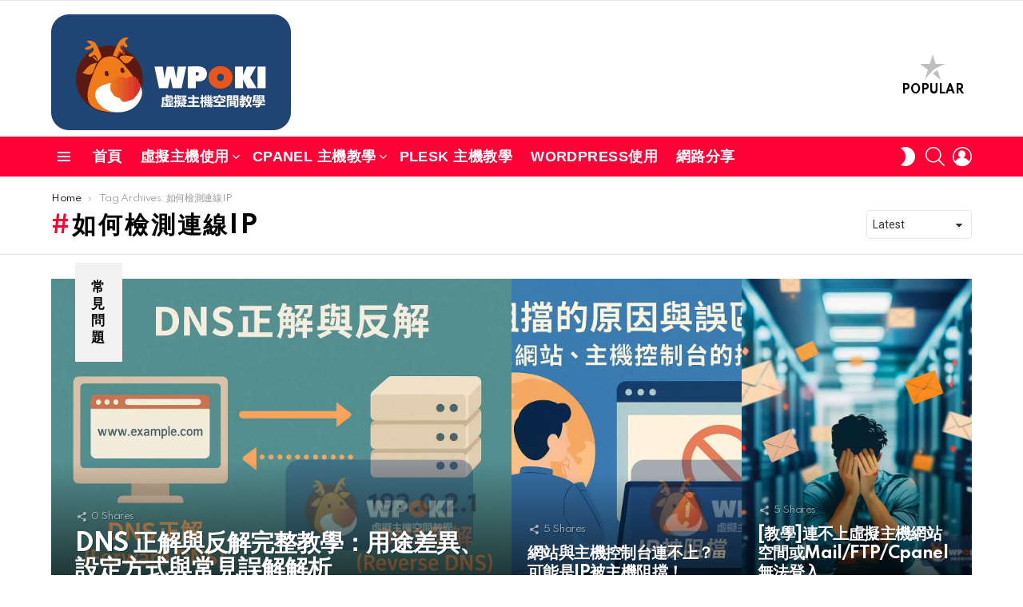

--- FILE ---
content_type: text/html; charset=UTF-8
request_url: https://wpoki.com/tag/%E5%A6%82%E4%BD%95%E6%AA%A2%E6%B8%AC%E9%80%A3%E7%B7%9Aip/
body_size: 22962
content:
<!DOCTYPE html>
<!--[if IE 8]>
<html class="no-js g1-off-outside lt-ie10 lt-ie9" id="ie8" lang="zh-TW"><![endif]-->
<!--[if IE 9]>
<html class="no-js g1-off-outside lt-ie10" id="ie9" lang="zh-TW"><![endif]-->
<!--[if !IE]><!-->
<html class="no-js g1-off-outside" lang="zh-TW"><!--<![endif]-->
<head><meta charset="UTF-8"/><script>if(navigator.userAgent.match(/MSIE|Internet Explorer/i)||navigator.userAgent.match(/Trident\/7\..*?rv:11/i)){var href=document.location.href;if(!href.match(/[?&]nowprocket/)){if(href.indexOf("?")==-1){if(href.indexOf("#")==-1){document.location.href=href+"?nowprocket=1"}else{document.location.href=href.replace("#","?nowprocket=1#")}}else{if(href.indexOf("#")==-1){document.location.href=href+"&nowprocket=1"}else{document.location.href=href.replace("#","&nowprocket=1#")}}}}</script><script>(()=>{class RocketLazyLoadScripts{constructor(){this.v="2.0.4",this.userEvents=["keydown","keyup","mousedown","mouseup","mousemove","mouseover","mouseout","touchmove","touchstart","touchend","touchcancel","wheel","click","dblclick","input"],this.attributeEvents=["onblur","onclick","oncontextmenu","ondblclick","onfocus","onmousedown","onmouseenter","onmouseleave","onmousemove","onmouseout","onmouseover","onmouseup","onmousewheel","onscroll","onsubmit"]}async t(){this.i(),this.o(),/iP(ad|hone)/.test(navigator.userAgent)&&this.h(),this.u(),this.l(this),this.m(),this.k(this),this.p(this),this._(),await Promise.all([this.R(),this.L()]),this.lastBreath=Date.now(),this.S(this),this.P(),this.D(),this.O(),this.M(),await this.C(this.delayedScripts.normal),await this.C(this.delayedScripts.defer),await this.C(this.delayedScripts.async),await this.T(),await this.F(),await this.j(),await this.A(),window.dispatchEvent(new Event("rocket-allScriptsLoaded")),this.everythingLoaded=!0,this.lastTouchEnd&&await new Promise(t=>setTimeout(t,500-Date.now()+this.lastTouchEnd)),this.I(),this.H(),this.U(),this.W()}i(){this.CSPIssue=sessionStorage.getItem("rocketCSPIssue"),document.addEventListener("securitypolicyviolation",t=>{this.CSPIssue||"script-src-elem"!==t.violatedDirective||"data"!==t.blockedURI||(this.CSPIssue=!0,sessionStorage.setItem("rocketCSPIssue",!0))},{isRocket:!0})}o(){window.addEventListener("pageshow",t=>{this.persisted=t.persisted,this.realWindowLoadedFired=!0},{isRocket:!0}),window.addEventListener("pagehide",()=>{this.onFirstUserAction=null},{isRocket:!0})}h(){let t;function e(e){t=e}window.addEventListener("touchstart",e,{isRocket:!0}),window.addEventListener("touchend",function i(o){o.changedTouches[0]&&t.changedTouches[0]&&Math.abs(o.changedTouches[0].pageX-t.changedTouches[0].pageX)<10&&Math.abs(o.changedTouches[0].pageY-t.changedTouches[0].pageY)<10&&o.timeStamp-t.timeStamp<200&&(window.removeEventListener("touchstart",e,{isRocket:!0}),window.removeEventListener("touchend",i,{isRocket:!0}),"INPUT"===o.target.tagName&&"text"===o.target.type||(o.target.dispatchEvent(new TouchEvent("touchend",{target:o.target,bubbles:!0})),o.target.dispatchEvent(new MouseEvent("mouseover",{target:o.target,bubbles:!0})),o.target.dispatchEvent(new PointerEvent("click",{target:o.target,bubbles:!0,cancelable:!0,detail:1,clientX:o.changedTouches[0].clientX,clientY:o.changedTouches[0].clientY})),event.preventDefault()))},{isRocket:!0})}q(t){this.userActionTriggered||("mousemove"!==t.type||this.firstMousemoveIgnored?"keyup"===t.type||"mouseover"===t.type||"mouseout"===t.type||(this.userActionTriggered=!0,this.onFirstUserAction&&this.onFirstUserAction()):this.firstMousemoveIgnored=!0),"click"===t.type&&t.preventDefault(),t.stopPropagation(),t.stopImmediatePropagation(),"touchstart"===this.lastEvent&&"touchend"===t.type&&(this.lastTouchEnd=Date.now()),"click"===t.type&&(this.lastTouchEnd=0),this.lastEvent=t.type,t.composedPath&&t.composedPath()[0].getRootNode()instanceof ShadowRoot&&(t.rocketTarget=t.composedPath()[0]),this.savedUserEvents.push(t)}u(){this.savedUserEvents=[],this.userEventHandler=this.q.bind(this),this.userEvents.forEach(t=>window.addEventListener(t,this.userEventHandler,{passive:!1,isRocket:!0})),document.addEventListener("visibilitychange",this.userEventHandler,{isRocket:!0})}U(){this.userEvents.forEach(t=>window.removeEventListener(t,this.userEventHandler,{passive:!1,isRocket:!0})),document.removeEventListener("visibilitychange",this.userEventHandler,{isRocket:!0}),this.savedUserEvents.forEach(t=>{(t.rocketTarget||t.target).dispatchEvent(new window[t.constructor.name](t.type,t))})}m(){const t="return false",e=Array.from(this.attributeEvents,t=>"data-rocket-"+t),i="["+this.attributeEvents.join("],[")+"]",o="[data-rocket-"+this.attributeEvents.join("],[data-rocket-")+"]",s=(e,i,o)=>{o&&o!==t&&(e.setAttribute("data-rocket-"+i,o),e["rocket"+i]=new Function("event",o),e.setAttribute(i,t))};new MutationObserver(t=>{for(const n of t)"attributes"===n.type&&(n.attributeName.startsWith("data-rocket-")||this.everythingLoaded?n.attributeName.startsWith("data-rocket-")&&this.everythingLoaded&&this.N(n.target,n.attributeName.substring(12)):s(n.target,n.attributeName,n.target.getAttribute(n.attributeName))),"childList"===n.type&&n.addedNodes.forEach(t=>{if(t.nodeType===Node.ELEMENT_NODE)if(this.everythingLoaded)for(const i of[t,...t.querySelectorAll(o)])for(const t of i.getAttributeNames())e.includes(t)&&this.N(i,t.substring(12));else for(const e of[t,...t.querySelectorAll(i)])for(const t of e.getAttributeNames())this.attributeEvents.includes(t)&&s(e,t,e.getAttribute(t))})}).observe(document,{subtree:!0,childList:!0,attributeFilter:[...this.attributeEvents,...e]})}I(){this.attributeEvents.forEach(t=>{document.querySelectorAll("[data-rocket-"+t+"]").forEach(e=>{this.N(e,t)})})}N(t,e){const i=t.getAttribute("data-rocket-"+e);i&&(t.setAttribute(e,i),t.removeAttribute("data-rocket-"+e))}k(t){Object.defineProperty(HTMLElement.prototype,"onclick",{get(){return this.rocketonclick||null},set(e){this.rocketonclick=e,this.setAttribute(t.everythingLoaded?"onclick":"data-rocket-onclick","this.rocketonclick(event)")}})}S(t){function e(e,i){let o=e[i];e[i]=null,Object.defineProperty(e,i,{get:()=>o,set(s){t.everythingLoaded?o=s:e["rocket"+i]=o=s}})}e(document,"onreadystatechange"),e(window,"onload"),e(window,"onpageshow");try{Object.defineProperty(document,"readyState",{get:()=>t.rocketReadyState,set(e){t.rocketReadyState=e},configurable:!0}),document.readyState="loading"}catch(t){console.log("WPRocket DJE readyState conflict, bypassing")}}l(t){this.originalAddEventListener=EventTarget.prototype.addEventListener,this.originalRemoveEventListener=EventTarget.prototype.removeEventListener,this.savedEventListeners=[],EventTarget.prototype.addEventListener=function(e,i,o){o&&o.isRocket||!t.B(e,this)&&!t.userEvents.includes(e)||t.B(e,this)&&!t.userActionTriggered||e.startsWith("rocket-")||t.everythingLoaded?t.originalAddEventListener.call(this,e,i,o):(t.savedEventListeners.push({target:this,remove:!1,type:e,func:i,options:o}),"mouseenter"!==e&&"mouseleave"!==e||t.originalAddEventListener.call(this,e,t.savedUserEvents.push,o))},EventTarget.prototype.removeEventListener=function(e,i,o){o&&o.isRocket||!t.B(e,this)&&!t.userEvents.includes(e)||t.B(e,this)&&!t.userActionTriggered||e.startsWith("rocket-")||t.everythingLoaded?t.originalRemoveEventListener.call(this,e,i,o):t.savedEventListeners.push({target:this,remove:!0,type:e,func:i,options:o})}}J(t,e){this.savedEventListeners=this.savedEventListeners.filter(i=>{let o=i.type,s=i.target||window;return e!==o||t!==s||(this.B(o,s)&&(i.type="rocket-"+o),this.$(i),!1)})}H(){EventTarget.prototype.addEventListener=this.originalAddEventListener,EventTarget.prototype.removeEventListener=this.originalRemoveEventListener,this.savedEventListeners.forEach(t=>this.$(t))}$(t){t.remove?this.originalRemoveEventListener.call(t.target,t.type,t.func,t.options):this.originalAddEventListener.call(t.target,t.type,t.func,t.options)}p(t){let e;function i(e){return t.everythingLoaded?e:e.split(" ").map(t=>"load"===t||t.startsWith("load.")?"rocket-jquery-load":t).join(" ")}function o(o){function s(e){const s=o.fn[e];o.fn[e]=o.fn.init.prototype[e]=function(){return this[0]===window&&t.userActionTriggered&&("string"==typeof arguments[0]||arguments[0]instanceof String?arguments[0]=i(arguments[0]):"object"==typeof arguments[0]&&Object.keys(arguments[0]).forEach(t=>{const e=arguments[0][t];delete arguments[0][t],arguments[0][i(t)]=e})),s.apply(this,arguments),this}}if(o&&o.fn&&!t.allJQueries.includes(o)){const e={DOMContentLoaded:[],"rocket-DOMContentLoaded":[]};for(const t in e)document.addEventListener(t,()=>{e[t].forEach(t=>t())},{isRocket:!0});o.fn.ready=o.fn.init.prototype.ready=function(i){function s(){parseInt(o.fn.jquery)>2?setTimeout(()=>i.bind(document)(o)):i.bind(document)(o)}return"function"==typeof i&&(t.realDomReadyFired?!t.userActionTriggered||t.fauxDomReadyFired?s():e["rocket-DOMContentLoaded"].push(s):e.DOMContentLoaded.push(s)),o([])},s("on"),s("one"),s("off"),t.allJQueries.push(o)}e=o}t.allJQueries=[],o(window.jQuery),Object.defineProperty(window,"jQuery",{get:()=>e,set(t){o(t)}})}P(){const t=new Map;document.write=document.writeln=function(e){const i=document.currentScript,o=document.createRange(),s=i.parentElement;let n=t.get(i);void 0===n&&(n=i.nextSibling,t.set(i,n));const c=document.createDocumentFragment();o.setStart(c,0),c.appendChild(o.createContextualFragment(e)),s.insertBefore(c,n)}}async R(){return new Promise(t=>{this.userActionTriggered?t():this.onFirstUserAction=t})}async L(){return new Promise(t=>{document.addEventListener("DOMContentLoaded",()=>{this.realDomReadyFired=!0,t()},{isRocket:!0})})}async j(){return this.realWindowLoadedFired?Promise.resolve():new Promise(t=>{window.addEventListener("load",t,{isRocket:!0})})}M(){this.pendingScripts=[];this.scriptsMutationObserver=new MutationObserver(t=>{for(const e of t)e.addedNodes.forEach(t=>{"SCRIPT"!==t.tagName||t.noModule||t.isWPRocket||this.pendingScripts.push({script:t,promise:new Promise(e=>{const i=()=>{const i=this.pendingScripts.findIndex(e=>e.script===t);i>=0&&this.pendingScripts.splice(i,1),e()};t.addEventListener("load",i,{isRocket:!0}),t.addEventListener("error",i,{isRocket:!0}),setTimeout(i,1e3)})})})}),this.scriptsMutationObserver.observe(document,{childList:!0,subtree:!0})}async F(){await this.X(),this.pendingScripts.length?(await this.pendingScripts[0].promise,await this.F()):this.scriptsMutationObserver.disconnect()}D(){this.delayedScripts={normal:[],async:[],defer:[]},document.querySelectorAll("script[type$=rocketlazyloadscript]").forEach(t=>{t.hasAttribute("data-rocket-src")?t.hasAttribute("async")&&!1!==t.async?this.delayedScripts.async.push(t):t.hasAttribute("defer")&&!1!==t.defer||"module"===t.getAttribute("data-rocket-type")?this.delayedScripts.defer.push(t):this.delayedScripts.normal.push(t):this.delayedScripts.normal.push(t)})}async _(){await this.L();let t=[];document.querySelectorAll("script[type$=rocketlazyloadscript][data-rocket-src]").forEach(e=>{let i=e.getAttribute("data-rocket-src");if(i&&!i.startsWith("data:")){i.startsWith("//")&&(i=location.protocol+i);try{const o=new URL(i).origin;o!==location.origin&&t.push({src:o,crossOrigin:e.crossOrigin||"module"===e.getAttribute("data-rocket-type")})}catch(t){}}}),t=[...new Map(t.map(t=>[JSON.stringify(t),t])).values()],this.Y(t,"preconnect")}async G(t){if(await this.K(),!0!==t.noModule||!("noModule"in HTMLScriptElement.prototype))return new Promise(e=>{let i;function o(){(i||t).setAttribute("data-rocket-status","executed"),e()}try{if(navigator.userAgent.includes("Firefox/")||""===navigator.vendor||this.CSPIssue)i=document.createElement("script"),[...t.attributes].forEach(t=>{let e=t.nodeName;"type"!==e&&("data-rocket-type"===e&&(e="type"),"data-rocket-src"===e&&(e="src"),i.setAttribute(e,t.nodeValue))}),t.text&&(i.text=t.text),t.nonce&&(i.nonce=t.nonce),i.hasAttribute("src")?(i.addEventListener("load",o,{isRocket:!0}),i.addEventListener("error",()=>{i.setAttribute("data-rocket-status","failed-network"),e()},{isRocket:!0}),setTimeout(()=>{i.isConnected||e()},1)):(i.text=t.text,o()),i.isWPRocket=!0,t.parentNode.replaceChild(i,t);else{const i=t.getAttribute("data-rocket-type"),s=t.getAttribute("data-rocket-src");i?(t.type=i,t.removeAttribute("data-rocket-type")):t.removeAttribute("type"),t.addEventListener("load",o,{isRocket:!0}),t.addEventListener("error",i=>{this.CSPIssue&&i.target.src.startsWith("data:")?(console.log("WPRocket: CSP fallback activated"),t.removeAttribute("src"),this.G(t).then(e)):(t.setAttribute("data-rocket-status","failed-network"),e())},{isRocket:!0}),s?(t.fetchPriority="high",t.removeAttribute("data-rocket-src"),t.src=s):t.src="data:text/javascript;base64,"+window.btoa(unescape(encodeURIComponent(t.text)))}}catch(i){t.setAttribute("data-rocket-status","failed-transform"),e()}});t.setAttribute("data-rocket-status","skipped")}async C(t){const e=t.shift();return e?(e.isConnected&&await this.G(e),this.C(t)):Promise.resolve()}O(){this.Y([...this.delayedScripts.normal,...this.delayedScripts.defer,...this.delayedScripts.async],"preload")}Y(t,e){this.trash=this.trash||[];let i=!0;var o=document.createDocumentFragment();t.forEach(t=>{const s=t.getAttribute&&t.getAttribute("data-rocket-src")||t.src;if(s&&!s.startsWith("data:")){const n=document.createElement("link");n.href=s,n.rel=e,"preconnect"!==e&&(n.as="script",n.fetchPriority=i?"high":"low"),t.getAttribute&&"module"===t.getAttribute("data-rocket-type")&&(n.crossOrigin=!0),t.crossOrigin&&(n.crossOrigin=t.crossOrigin),t.integrity&&(n.integrity=t.integrity),t.nonce&&(n.nonce=t.nonce),o.appendChild(n),this.trash.push(n),i=!1}}),document.head.appendChild(o)}W(){this.trash.forEach(t=>t.remove())}async T(){try{document.readyState="interactive"}catch(t){}this.fauxDomReadyFired=!0;try{await this.K(),this.J(document,"readystatechange"),document.dispatchEvent(new Event("rocket-readystatechange")),await this.K(),document.rocketonreadystatechange&&document.rocketonreadystatechange(),await this.K(),this.J(document,"DOMContentLoaded"),document.dispatchEvent(new Event("rocket-DOMContentLoaded")),await this.K(),this.J(window,"DOMContentLoaded"),window.dispatchEvent(new Event("rocket-DOMContentLoaded"))}catch(t){console.error(t)}}async A(){try{document.readyState="complete"}catch(t){}try{await this.K(),this.J(document,"readystatechange"),document.dispatchEvent(new Event("rocket-readystatechange")),await this.K(),document.rocketonreadystatechange&&document.rocketonreadystatechange(),await this.K(),this.J(window,"load"),window.dispatchEvent(new Event("rocket-load")),await this.K(),window.rocketonload&&window.rocketonload(),await this.K(),this.allJQueries.forEach(t=>t(window).trigger("rocket-jquery-load")),await this.K(),this.J(window,"pageshow");const t=new Event("rocket-pageshow");t.persisted=this.persisted,window.dispatchEvent(t),await this.K(),window.rocketonpageshow&&window.rocketonpageshow({persisted:this.persisted})}catch(t){console.error(t)}}async K(){Date.now()-this.lastBreath>45&&(await this.X(),this.lastBreath=Date.now())}async X(){return document.hidden?new Promise(t=>setTimeout(t)):new Promise(t=>requestAnimationFrame(t))}B(t,e){return e===document&&"readystatechange"===t||(e===document&&"DOMContentLoaded"===t||(e===window&&"DOMContentLoaded"===t||(e===window&&"load"===t||e===window&&"pageshow"===t)))}static run(){(new RocketLazyLoadScripts).t()}}RocketLazyLoadScripts.run()})();</script>
	
	<link rel="profile" href="http://gmpg.org/xfn/11"/>
	<link rel="pingback" href="https://wpoki.com/xmlrpc.php"/>

	<meta name='robots' content='index, follow, max-image-preview:large, max-snippet:-1, max-video-preview:-1' />

<meta name="viewport" content="initial-scale=1.0, minimum-scale=1.0, height=device-height, width=device-width" />
	<script type="rocketlazyloadscript">if (0 === window.location.hash.indexOf('#_=_')) { window.location.hash = ''; history.pushState('', document.title, window.location.pathname); window.location.reload(); }</script>
	
	<!-- This site is optimized with the Yoast SEO Premium plugin v25.2 (Yoast SEO v26.7) - https://yoast.com/wordpress/plugins/seo/ -->
	<title>如何檢測連線IP Archives - 台灣虛擬主機和WordPress主機空間使用教學分享</title>
<link data-rocket-prefetch href="https://fonts.googleapis.com" rel="dns-prefetch">
<link data-rocket-preload as="style" href="https://fonts.googleapis.com/css?family=Roboto%3A400%2C300%2C500%2C600%2C700%2C900%7CSpartan%3A400%2C300%2C600%2C700%2C800&#038;subset=latin%2Clatin-ext&#038;display=swap" rel="preload">
<link href="https://fonts.googleapis.com/css?family=Roboto%3A400%2C300%2C500%2C600%2C700%2C900%7CSpartan%3A400%2C300%2C600%2C700%2C800&#038;subset=latin%2Clatin-ext&#038;display=swap" media="print" onload="this.media=&#039;all&#039;" rel="stylesheet">
<noscript data-wpr-hosted-gf-parameters=""><link rel="stylesheet" href="https://fonts.googleapis.com/css?family=Roboto%3A400%2C300%2C500%2C600%2C700%2C900%7CSpartan%3A400%2C300%2C600%2C700%2C800&#038;subset=latin%2Clatin-ext&#038;display=swap"></noscript><link rel="preload" data-rocket-preload as="image" href="" fetchpriority="high">
	<link rel="canonical" href="https://wpoki.com/tag/如何檢測連線ip/" />
	<meta property="og:locale" content="zh_TW" />
	<meta property="og:type" content="article" />
	<meta property="og:title" content="如何檢測連線IP 彙整" />
	<meta property="og:url" content="https://wpoki.com/tag/如何檢測連線ip/" />
	<meta property="og:site_name" content="台灣虛擬主機和WordPress主機空間使用教學分享" />
	<meta property="og:image" content="https://wpoki.com/wp-content/uploads/2021/12/dearhead400.png" />
	<meta property="og:image:width" content="400" />
	<meta property="og:image:height" content="448" />
	<meta property="og:image:type" content="image/png" />
	<meta name="twitter:card" content="summary_large_image" />
	<script type="application/ld+json" class="yoast-schema-graph">{"@context":"https://schema.org","@graph":[{"@type":"CollectionPage","@id":"https://wpoki.com/tag/%e5%a6%82%e4%bd%95%e6%aa%a2%e6%b8%ac%e9%80%a3%e7%b7%9aip/","url":"https://wpoki.com/tag/%e5%a6%82%e4%bd%95%e6%aa%a2%e6%b8%ac%e9%80%a3%e7%b7%9aip/","name":"如何檢測連線IP Archives - 台灣虛擬主機和WordPress主機空間使用教學分享","isPartOf":{"@id":"https://wpoki.com/#website"},"breadcrumb":{"@id":"https://wpoki.com/tag/%e5%a6%82%e4%bd%95%e6%aa%a2%e6%b8%ac%e9%80%a3%e7%b7%9aip/#breadcrumb"},"inLanguage":"zh-TW"},{"@type":"BreadcrumbList","@id":"https://wpoki.com/tag/%e5%a6%82%e4%bd%95%e6%aa%a2%e6%b8%ac%e9%80%a3%e7%b7%9aip/#breadcrumb","itemListElement":[{"@type":"ListItem","position":1,"name":"Home","item":"https://wpoki.com/"},{"@type":"ListItem","position":2,"name":"如何檢測連線IP"}]},{"@type":"WebSite","@id":"https://wpoki.com/#website","url":"https://wpoki.com/","name":"台灣虛擬主機和WordPress主機空間使用教學分享","description":"台灣虛擬主機和WordPress主機空間使用教學分享","publisher":{"@id":"https://wpoki.com/#organization"},"potentialAction":[{"@type":"SearchAction","target":{"@type":"EntryPoint","urlTemplate":"https://wpoki.com/?s={search_term_string}"},"query-input":{"@type":"PropertyValueSpecification","valueRequired":true,"valueName":"search_term_string"}}],"inLanguage":"zh-TW"},{"@type":"Organization","@id":"https://wpoki.com/#organization","name":"台灣虛擬主機和WordPress主機空間使用教學分享","url":"https://wpoki.com/","logo":{"@type":"ImageObject","inLanguage":"zh-TW","@id":"https://wpoki.com/#/schema/logo/image/","url":"https://wpoki.com/wp-content/uploads/2021/12/logo500.png","contentUrl":"https://wpoki.com/wp-content/uploads/2021/12/logo500.png","width":500,"height":242,"caption":"台灣虛擬主機和WordPress主機空間使用教學分享"},"image":{"@id":"https://wpoki.com/#/schema/logo/image/"},"sameAs":["https://www.instagram.com/cloudflaretw/","https://www.pinterest.com/cloudflaretw/"]}]}</script>
	<!-- / Yoast SEO Premium plugin. -->


<link rel='dns-prefetch' href='//fonts.googleapis.com' />
<link rel='preconnect' href='https://fonts.gstatic.com' />
<link rel="alternate" type="application/rss+xml" title="訂閱《台灣虛擬主機和WordPress主機空間使用教學分享》&raquo; 資訊提供" href="https://wpoki.com/feed/" />
<link rel="alternate" type="application/rss+xml" title="訂閱《台灣虛擬主機和WordPress主機空間使用教學分享》&raquo; 留言的資訊提供" href="https://wpoki.com/comments/feed/" />
<script type="text/javascript" id="wpp-js" src="https://wpoki.com/wp-content/plugins/wordpress-popular-posts/assets/js/wpp.min.js?ver=7.3.6" data-sampling="0" data-sampling-rate="100" data-api-url="https://wpoki.com/wp-json/wordpress-popular-posts" data-post-id="0" data-token="534143cdc1" data-lang="0" data-debug="0"></script>
<link rel="alternate" type="application/rss+xml" title="訂閱《台灣虛擬主機和WordPress主機空間使用教學分享》&raquo; 標籤〈如何檢測連線IP〉的資訊提供" href="https://wpoki.com/tag/%e5%a6%82%e4%bd%95%e6%aa%a2%e6%b8%ac%e9%80%a3%e7%b7%9aip/feed/" />
<style id='wp-img-auto-sizes-contain-inline-css' type='text/css'>
img:is([sizes=auto i],[sizes^="auto," i]){contain-intrinsic-size:3000px 1500px}
/*# sourceURL=wp-img-auto-sizes-contain-inline-css */
</style>
<style id='wp-emoji-styles-inline-css' type='text/css'>

	img.wp-smiley, img.emoji {
		display: inline !important;
		border: none !important;
		box-shadow: none !important;
		height: 1em !important;
		width: 1em !important;
		margin: 0 0.07em !important;
		vertical-align: -0.1em !important;
		background: none !important;
		padding: 0 !important;
	}
/*# sourceURL=wp-emoji-styles-inline-css */
</style>
<style id='classic-theme-styles-inline-css' type='text/css'>
/*! This file is auto-generated */
.wp-block-button__link{color:#fff;background-color:#32373c;border-radius:9999px;box-shadow:none;text-decoration:none;padding:calc(.667em + 2px) calc(1.333em + 2px);font-size:1.125em}.wp-block-file__button{background:#32373c;color:#fff;text-decoration:none}
/*# sourceURL=/wp-includes/css/classic-themes.min.css */
</style>
<link data-minify="1" rel='stylesheet' id='cace-all-css' href='https://wpoki.com/wp-content/cache/min/1/wp-content/plugins/comment-ace/assets/css/all.min.css?ver=1758197257' type='text/css' media='all' />
<link data-minify="1" rel='stylesheet' id='mace-gallery-css' href='https://wpoki.com/wp-content/cache/min/1/wp-content/plugins/media-ace/includes/gallery/css/gallery.min.css?ver=1758197257' type='text/css' media='all' />
<link data-minify="1" rel='stylesheet' id='jquery-magnific-popup-css' href='https://wpoki.com/wp-content/cache/min/1/wp-content/plugins/snax/assets/js/jquery.magnific-popup/magnific-popup.css?ver=1758197257' type='text/css' media='all' />
<link data-minify="1" rel='stylesheet' id='snax-css' href='https://wpoki.com/wp-content/cache/min/1/wp-content/plugins/snax/css/snax.min.css?ver=1758197258' type='text/css' media='all' />
<link data-minify="1" rel='stylesheet' id='wordpress-popular-posts-css-css' href='https://wpoki.com/wp-content/cache/min/1/wp-content/plugins/wordpress-popular-posts/assets/css/wpp.css?ver=1758197258' type='text/css' media='all' />
<link rel='stylesheet' id='g1-main-css' href='https://wpoki.com/wp-content/themes/bimber/css/9.1.1/styles/original-2018/all-light.min.css?ver=9.1.1' type='text/css' media='all' />

<link data-minify="1" rel='stylesheet' id='bimber-dynamic-style-css' href='https://wpoki.com/wp-content/cache/min/1/wp-content/uploads/dynamic-style-1765846797.css?ver=1765846797' type='text/css' media='all' />
<link data-minify="1" rel='stylesheet' id='bimber-style-css' href='https://wpoki.com/wp-content/cache/min/1/wp-content/themes/bimber-child-theme/style.css?ver=1758197258' type='text/css' media='all' />
<link data-minify="1" rel='stylesheet' id='slb_core-css' href='https://wpoki.com/wp-content/cache/min/1/wp-content/plugins/simple-lightbox/client/css/app.css?ver=1758197258' type='text/css' media='all' />
<link rel='stylesheet' id='subscribe-forms-css-css' href='https://wpoki.com/wp-content/plugins/easy-social-share-buttons3/assets/modules/subscribe-forms.min.css?ver=10.8' type='text/css' media='all' />
<link rel='stylesheet' id='easy-social-share-buttons-css' href='https://wpoki.com/wp-content/plugins/easy-social-share-buttons3/assets/css/easy-social-share-buttons-slim.min.css?ver=10.8' type='text/css' media='all' />
<style id='easy-social-share-buttons-inline-css' type='text/css'>
.essb_topbar .essb_topbar_inner{max-width:1152px;margin:0 auto;padding-left:0;padding-right:0;}.essb_topbar{margin-top:-200px;}
/*# sourceURL=easy-social-share-buttons-inline-css */
</style>
<link rel='stylesheet' id='bimber-snax-extra-css' href='https://wpoki.com/wp-content/themes/bimber/css/9.1.1/styles/original-2018/snax-extra-light.min.css?ver=9.1.1' type='text/css' media='all' />
<link rel='stylesheet' id='bimber-buddypress-css' href='https://wpoki.com/wp-content/themes/bimber/css/9.1.1/styles/original-2018/buddypress-light.min.css?ver=9.1.1' type='text/css' media='all' />
<link rel='stylesheet' id='bimber-vc-css' href='https://wpoki.com/wp-content/themes/bimber/css/9.1.1/styles/original-2018/vc-light.min.css?ver=9.1.1' type='text/css' media='all' />
<link rel='stylesheet' id='bimber-essb-css' href='https://wpoki.com/wp-content/themes/bimber/css/9.1.1/styles/original-2018/essb-light.min.css?ver=9.1.1' type='text/css' media='all' />
<link rel='stylesheet' id='bimber-mashshare-css' href='https://wpoki.com/wp-content/themes/bimber/css/9.1.1/styles/original-2018/mashshare-light.min.css?ver=9.1.1' type='text/css' media='all' />
<script type="rocketlazyloadscript" data-rocket-type="text/javascript" data-rocket-src="https://wpoki.com/wp-includes/js/jquery/jquery.min.js?ver=3.7.1" id="jquery-core-js" data-rocket-defer defer></script>
<script type="rocketlazyloadscript" data-rocket-type="text/javascript" data-rocket-src="https://wpoki.com/wp-includes/js/jquery/jquery-migrate.min.js?ver=3.4.1" id="jquery-migrate-js" data-rocket-defer defer></script>
<script type="rocketlazyloadscript" data-rocket-type="text/javascript" data-rocket-src="https://wpoki.com/wp-content/themes/bimber/js/modernizr/modernizr-custom.min.js?ver=3.3.0" id="modernizr-js" data-rocket-defer defer></script>
<link rel="https://api.w.org/" href="https://wpoki.com/wp-json/" /><link rel="alternate" title="JSON" type="application/json" href="https://wpoki.com/wp-json/wp/v2/tags/363" /><link rel="EditURI" type="application/rsd+xml" title="RSD" href="https://wpoki.com/xmlrpc.php?rsd" />

	<script type="rocketlazyloadscript" data-rocket-type="text/javascript">var ajaxurl = 'https://wpoki.com/wp-admin/admin-ajax.php';</script>

<link rel="preload" href="https://wpoki.com/wp-content/plugins/snax/css/snaxicon/fonts/snaxicon.woff" as="font" type="font/woff" crossorigin="anonymous"><!-- site-navigation-element Schema optimized by Schema Pro --><script type="application/ld+json">null</script><!-- / site-navigation-element Schema optimized by Schema Pro -->            <style id="wpp-loading-animation-styles">@-webkit-keyframes bgslide{from{background-position-x:0}to{background-position-x:-200%}}@keyframes bgslide{from{background-position-x:0}to{background-position-x:-200%}}.wpp-widget-block-placeholder,.wpp-shortcode-placeholder{margin:0 auto;width:60px;height:3px;background:#dd3737;background:linear-gradient(90deg,#dd3737 0%,#571313 10%,#dd3737 100%);background-size:200% auto;border-radius:3px;-webkit-animation:bgslide 1s infinite linear;animation:bgslide 1s infinite linear}</style>
            	<style>
	@font-face {
		font-family: "bimber";
							src:url("https://wpoki.com/wp-content/themes/bimber/css/9.1.1/bimber/fonts/bimber.eot");
			src:url("https://wpoki.com/wp-content/themes/bimber/css/9.1.1/bimber/fonts/bimber.eot?#iefix") format("embedded-opentype"),
			url("https://wpoki.com/wp-content/themes/bimber/css/9.1.1/bimber/fonts/bimber.woff") format("woff"),
			url("https://wpoki.com/wp-content/themes/bimber/css/9.1.1/bimber/fonts/bimber.ttf") format("truetype"),
			url("https://wpoki.com/wp-content/themes/bimber/css/9.1.1/bimber/fonts/bimber.svg#bimber") format("svg");
				font-weight: normal;
		font-style: normal;
		font-display: block;
	}
	</style>
	<!-- Global site tag (gtag.js) - Google Analytics -->
<script type="rocketlazyloadscript" async data-rocket-src="https://www.googletagmanager.com/gtag/js?id=G-MNHSWTMTWL"></script>
<script type="rocketlazyloadscript">
  window.dataLayer = window.dataLayer || [];
  function gtag(){dataLayer.push(arguments);}
  gtag('js', new Date());

  gtag('config', 'G-MNHSWTMTWL');
</script><meta name="generator" content="Powered by WPBakery Page Builder - drag and drop page builder for WordPress."/>
			<style id="wpsp-style-frontend"></style>
			<link rel="icon" href="https://wpoki.com/wp-content/uploads/2021/02/logo10241024-trans-e1613926865803-150x150.png" sizes="32x32" />
<link rel="icon" href="https://wpoki.com/wp-content/uploads/2021/02/logo10241024-trans-e1613926865803.png" sizes="192x192" />
<link rel="apple-touch-icon" href="https://wpoki.com/wp-content/uploads/2021/02/logo10241024-trans-e1613926865803.png" />
<meta name="msapplication-TileImage" content="https://wpoki.com/wp-content/uploads/2021/02/logo10241024-trans-e1613926865803.png" />
<meta name="g1:switch-skin-css" content="https://wpoki.com/wp-content/themes/bimber/css/9.1.1/styles/mode-dark.min.css" />	<script type="rocketlazyloadscript">if("undefined"!=typeof localStorage){var skinItemId=document.getElementsByName("g1:skin-item-id");skinItemId=skinItemId.length>0?skinItemId[0].getAttribute("content"):"g1_skin",window.g1SwitchSkin=function(e,t){if(e){var n=document.getElementById("g1-switch-skin-css");if(n){n.parentNode.removeChild(n),document.documentElement.classList.remove("g1-skinmode");try{localStorage.removeItem(skinItemId)}catch(e){}}else{t?document.write('<link id="g1-switch-skin-css" rel="stylesheet" type="text/css" media="all" href="'+document.getElementsByName("g1:switch-skin-css")[0].getAttribute("content")+'" />'):((n=document.createElement("link")).id="g1-switch-skin-css",n.href=document.getElementsByName("g1:switch-skin-css")[0].getAttribute("content"),n.rel="stylesheet",n.media="all",document.head.appendChild(n)),document.documentElement.classList.add("g1-skinmode");try{localStorage.setItem(skinItemId,e)}catch(e){}}}};try{var mode=localStorage.getItem(skinItemId);window.g1SwitchSkin(mode,!0)}catch(e){}}</script>
		<script type="rocketlazyloadscript">if("undefined"!=typeof localStorage){var nsfwItemId=document.getElementsByName("g1:nsfw-item-id");nsfwItemId=nsfwItemId.length>0?nsfwItemId[0].getAttribute("content"):"g1_nsfw_off",window.g1SwitchNSFW=function(e){e?(localStorage.setItem(nsfwItemId,1),document.documentElement.classList.add("g1-nsfw-off")):(localStorage.removeItem(nsfwItemId),document.documentElement.classList.remove("g1-nsfw-off"))};try{var nsfwmode=localStorage.getItem(nsfwItemId);window.g1SwitchNSFW(nsfwmode)}catch(e){}}</script>
	<noscript><style> .wpb_animate_when_almost_visible { opacity: 1; }</style></noscript><noscript><style id="rocket-lazyload-nojs-css">.rll-youtube-player, [data-lazy-src]{display:none !important;}</style></noscript><style id='global-styles-inline-css' type='text/css'>
:root{--wp--preset--aspect-ratio--square: 1;--wp--preset--aspect-ratio--4-3: 4/3;--wp--preset--aspect-ratio--3-4: 3/4;--wp--preset--aspect-ratio--3-2: 3/2;--wp--preset--aspect-ratio--2-3: 2/3;--wp--preset--aspect-ratio--16-9: 16/9;--wp--preset--aspect-ratio--9-16: 9/16;--wp--preset--color--black: #000000;--wp--preset--color--cyan-bluish-gray: #abb8c3;--wp--preset--color--white: #ffffff;--wp--preset--color--pale-pink: #f78da7;--wp--preset--color--vivid-red: #cf2e2e;--wp--preset--color--luminous-vivid-orange: #ff6900;--wp--preset--color--luminous-vivid-amber: #fcb900;--wp--preset--color--light-green-cyan: #7bdcb5;--wp--preset--color--vivid-green-cyan: #00d084;--wp--preset--color--pale-cyan-blue: #8ed1fc;--wp--preset--color--vivid-cyan-blue: #0693e3;--wp--preset--color--vivid-purple: #9b51e0;--wp--preset--gradient--vivid-cyan-blue-to-vivid-purple: linear-gradient(135deg,rgb(6,147,227) 0%,rgb(155,81,224) 100%);--wp--preset--gradient--light-green-cyan-to-vivid-green-cyan: linear-gradient(135deg,rgb(122,220,180) 0%,rgb(0,208,130) 100%);--wp--preset--gradient--luminous-vivid-amber-to-luminous-vivid-orange: linear-gradient(135deg,rgb(252,185,0) 0%,rgb(255,105,0) 100%);--wp--preset--gradient--luminous-vivid-orange-to-vivid-red: linear-gradient(135deg,rgb(255,105,0) 0%,rgb(207,46,46) 100%);--wp--preset--gradient--very-light-gray-to-cyan-bluish-gray: linear-gradient(135deg,rgb(238,238,238) 0%,rgb(169,184,195) 100%);--wp--preset--gradient--cool-to-warm-spectrum: linear-gradient(135deg,rgb(74,234,220) 0%,rgb(151,120,209) 20%,rgb(207,42,186) 40%,rgb(238,44,130) 60%,rgb(251,105,98) 80%,rgb(254,248,76) 100%);--wp--preset--gradient--blush-light-purple: linear-gradient(135deg,rgb(255,206,236) 0%,rgb(152,150,240) 100%);--wp--preset--gradient--blush-bordeaux: linear-gradient(135deg,rgb(254,205,165) 0%,rgb(254,45,45) 50%,rgb(107,0,62) 100%);--wp--preset--gradient--luminous-dusk: linear-gradient(135deg,rgb(255,203,112) 0%,rgb(199,81,192) 50%,rgb(65,88,208) 100%);--wp--preset--gradient--pale-ocean: linear-gradient(135deg,rgb(255,245,203) 0%,rgb(182,227,212) 50%,rgb(51,167,181) 100%);--wp--preset--gradient--electric-grass: linear-gradient(135deg,rgb(202,248,128) 0%,rgb(113,206,126) 100%);--wp--preset--gradient--midnight: linear-gradient(135deg,rgb(2,3,129) 0%,rgb(40,116,252) 100%);--wp--preset--font-size--small: 13px;--wp--preset--font-size--medium: 20px;--wp--preset--font-size--large: 36px;--wp--preset--font-size--x-large: 42px;--wp--preset--spacing--20: 0.44rem;--wp--preset--spacing--30: 0.67rem;--wp--preset--spacing--40: 1rem;--wp--preset--spacing--50: 1.5rem;--wp--preset--spacing--60: 2.25rem;--wp--preset--spacing--70: 3.38rem;--wp--preset--spacing--80: 5.06rem;--wp--preset--shadow--natural: 6px 6px 9px rgba(0, 0, 0, 0.2);--wp--preset--shadow--deep: 12px 12px 50px rgba(0, 0, 0, 0.4);--wp--preset--shadow--sharp: 6px 6px 0px rgba(0, 0, 0, 0.2);--wp--preset--shadow--outlined: 6px 6px 0px -3px rgb(255, 255, 255), 6px 6px rgb(0, 0, 0);--wp--preset--shadow--crisp: 6px 6px 0px rgb(0, 0, 0);}:where(.is-layout-flex){gap: 0.5em;}:where(.is-layout-grid){gap: 0.5em;}body .is-layout-flex{display: flex;}.is-layout-flex{flex-wrap: wrap;align-items: center;}.is-layout-flex > :is(*, div){margin: 0;}body .is-layout-grid{display: grid;}.is-layout-grid > :is(*, div){margin: 0;}:where(.wp-block-columns.is-layout-flex){gap: 2em;}:where(.wp-block-columns.is-layout-grid){gap: 2em;}:where(.wp-block-post-template.is-layout-flex){gap: 1.25em;}:where(.wp-block-post-template.is-layout-grid){gap: 1.25em;}.has-black-color{color: var(--wp--preset--color--black) !important;}.has-cyan-bluish-gray-color{color: var(--wp--preset--color--cyan-bluish-gray) !important;}.has-white-color{color: var(--wp--preset--color--white) !important;}.has-pale-pink-color{color: var(--wp--preset--color--pale-pink) !important;}.has-vivid-red-color{color: var(--wp--preset--color--vivid-red) !important;}.has-luminous-vivid-orange-color{color: var(--wp--preset--color--luminous-vivid-orange) !important;}.has-luminous-vivid-amber-color{color: var(--wp--preset--color--luminous-vivid-amber) !important;}.has-light-green-cyan-color{color: var(--wp--preset--color--light-green-cyan) !important;}.has-vivid-green-cyan-color{color: var(--wp--preset--color--vivid-green-cyan) !important;}.has-pale-cyan-blue-color{color: var(--wp--preset--color--pale-cyan-blue) !important;}.has-vivid-cyan-blue-color{color: var(--wp--preset--color--vivid-cyan-blue) !important;}.has-vivid-purple-color{color: var(--wp--preset--color--vivid-purple) !important;}.has-black-background-color{background-color: var(--wp--preset--color--black) !important;}.has-cyan-bluish-gray-background-color{background-color: var(--wp--preset--color--cyan-bluish-gray) !important;}.has-white-background-color{background-color: var(--wp--preset--color--white) !important;}.has-pale-pink-background-color{background-color: var(--wp--preset--color--pale-pink) !important;}.has-vivid-red-background-color{background-color: var(--wp--preset--color--vivid-red) !important;}.has-luminous-vivid-orange-background-color{background-color: var(--wp--preset--color--luminous-vivid-orange) !important;}.has-luminous-vivid-amber-background-color{background-color: var(--wp--preset--color--luminous-vivid-amber) !important;}.has-light-green-cyan-background-color{background-color: var(--wp--preset--color--light-green-cyan) !important;}.has-vivid-green-cyan-background-color{background-color: var(--wp--preset--color--vivid-green-cyan) !important;}.has-pale-cyan-blue-background-color{background-color: var(--wp--preset--color--pale-cyan-blue) !important;}.has-vivid-cyan-blue-background-color{background-color: var(--wp--preset--color--vivid-cyan-blue) !important;}.has-vivid-purple-background-color{background-color: var(--wp--preset--color--vivid-purple) !important;}.has-black-border-color{border-color: var(--wp--preset--color--black) !important;}.has-cyan-bluish-gray-border-color{border-color: var(--wp--preset--color--cyan-bluish-gray) !important;}.has-white-border-color{border-color: var(--wp--preset--color--white) !important;}.has-pale-pink-border-color{border-color: var(--wp--preset--color--pale-pink) !important;}.has-vivid-red-border-color{border-color: var(--wp--preset--color--vivid-red) !important;}.has-luminous-vivid-orange-border-color{border-color: var(--wp--preset--color--luminous-vivid-orange) !important;}.has-luminous-vivid-amber-border-color{border-color: var(--wp--preset--color--luminous-vivid-amber) !important;}.has-light-green-cyan-border-color{border-color: var(--wp--preset--color--light-green-cyan) !important;}.has-vivid-green-cyan-border-color{border-color: var(--wp--preset--color--vivid-green-cyan) !important;}.has-pale-cyan-blue-border-color{border-color: var(--wp--preset--color--pale-cyan-blue) !important;}.has-vivid-cyan-blue-border-color{border-color: var(--wp--preset--color--vivid-cyan-blue) !important;}.has-vivid-purple-border-color{border-color: var(--wp--preset--color--vivid-purple) !important;}.has-vivid-cyan-blue-to-vivid-purple-gradient-background{background: var(--wp--preset--gradient--vivid-cyan-blue-to-vivid-purple) !important;}.has-light-green-cyan-to-vivid-green-cyan-gradient-background{background: var(--wp--preset--gradient--light-green-cyan-to-vivid-green-cyan) !important;}.has-luminous-vivid-amber-to-luminous-vivid-orange-gradient-background{background: var(--wp--preset--gradient--luminous-vivid-amber-to-luminous-vivid-orange) !important;}.has-luminous-vivid-orange-to-vivid-red-gradient-background{background: var(--wp--preset--gradient--luminous-vivid-orange-to-vivid-red) !important;}.has-very-light-gray-to-cyan-bluish-gray-gradient-background{background: var(--wp--preset--gradient--very-light-gray-to-cyan-bluish-gray) !important;}.has-cool-to-warm-spectrum-gradient-background{background: var(--wp--preset--gradient--cool-to-warm-spectrum) !important;}.has-blush-light-purple-gradient-background{background: var(--wp--preset--gradient--blush-light-purple) !important;}.has-blush-bordeaux-gradient-background{background: var(--wp--preset--gradient--blush-bordeaux) !important;}.has-luminous-dusk-gradient-background{background: var(--wp--preset--gradient--luminous-dusk) !important;}.has-pale-ocean-gradient-background{background: var(--wp--preset--gradient--pale-ocean) !important;}.has-electric-grass-gradient-background{background: var(--wp--preset--gradient--electric-grass) !important;}.has-midnight-gradient-background{background: var(--wp--preset--gradient--midnight) !important;}.has-small-font-size{font-size: var(--wp--preset--font-size--small) !important;}.has-medium-font-size{font-size: var(--wp--preset--font-size--medium) !important;}.has-large-font-size{font-size: var(--wp--preset--font-size--large) !important;}.has-x-large-font-size{font-size: var(--wp--preset--font-size--x-large) !important;}
/*# sourceURL=global-styles-inline-css */
</style>
<meta name="generator" content="WP Rocket 3.20.3" data-wpr-features="wpr_delay_js wpr_defer_js wpr_minify_js wpr_lazyload_images wpr_preconnect_external_domains wpr_oci wpr_minify_css wpr_desktop" /></head>

<body class="bp-nouveau archive tag tag-ip tag-363 wp-embed-responsive wp-theme-bimber wp-child-theme-bimber-child-theme snax-hoverable wp-schema-pro-2.9.0 g1-layout-stretched g1-hoverable g1-has-mobile-logo g1-sidebar-normal essb-10.8 wpb-js-composer js-comp-ver-6.6.0 vc_responsive" itemscope="" itemtype="http://schema.org/WebPage" >

<div  class="g1-body-inner">

	<div  id="page">
		

		

					<div  class="g1-row g1-row-layout-page g1-hb-row g1-hb-row-normal g1-hb-row-a g1-hb-row-1 g1-hb-boxed g1-hb-sticky-off g1-hb-shadow-off">
			<div class="g1-row-inner">
				<div class="g1-column g1-dropable">
											<div class="g1-bin-1 g1-bin-grow-off">
							<div class="g1-bin g1-bin-align-left">
															</div>
						</div>
											<div class="g1-bin-2 g1-bin-grow-off">
							<div class="g1-bin g1-bin-align-center">
															</div>
						</div>
											<div class="g1-bin-3 g1-bin-grow-off">
							<div class="g1-bin g1-bin-align-right">
															</div>
						</div>
									</div>
			</div>
			<div class="g1-row-background"></div>
		</div>
			<div  class="g1-row g1-row-layout-page g1-hb-row g1-hb-row-normal g1-hb-row-b g1-hb-row-2 g1-hb-boxed g1-hb-sticky-off g1-hb-shadow-off">
			<div class="g1-row-inner">
				<div class="g1-column g1-dropable">
											<div class="g1-bin-1 g1-bin-grow-off">
							<div class="g1-bin g1-bin-align-left">
																	<div class="g1-id g1-id-desktop">
			<p class="g1-mega g1-mega-1st site-title">
	
			<a class="g1-logo-wrapper"
			   href="https://wpoki.com/" rel="home">
									<picture class="g1-logo g1-logo-default">
						<source media="(min-width: 1025px)" srcset="https://wpoki.com/wp-content/uploads/2022/03/logo600-8.png 2x,https://wpoki.com/wp-content/uploads/2022/03/logo600-8.png 1x">
						<source media="(max-width: 1024px)" srcset="data:image/svg+xml,%3Csvg%20xmlns%3D%27http%3A%2F%2Fwww.w3.org%2F2000%2Fsvg%27%20viewBox%3D%270%200%20300%2084%27%2F%3E">
						<img class="sp-no-webp" 
							src="https://wpoki.com/wp-content/uploads/2022/03/logo600-8.png"
							width="300"
							height="84"
							alt="台灣虛擬主機和WordPress主機空間使用教學分享" />
					</picture>

											<picture class="g1-logo g1-logo-inverted">
							<source id="g1-logo-inverted-source" media="(min-width: 1025px)" srcset="https://wpoki.com/wp-content/uploads/2022/03/logo600-8.png 2x,https://wpoki.com/wp-content/uploads/2022/03/logo600-8.png 1x" data-srcset="https://wpoki.com/wp-content/uploads/2022/03/logo600-8.png">
							<source media="(max-width: 1024px)" srcset="data:image/svg+xml,%3Csvg%20xmlns%3D%27http%3A%2F%2Fwww.w3.org%2F2000%2Fsvg%27%20viewBox%3D%270%200%20300%2084%27%2F%3E">
							<img
								id="g1-logo-inverted-img"
								class="sp-no-webp "
								src="https://wpoki.com/wp-content/uploads/2022/03/logo600-8.png"
								data-src=""
								width="300"
								height="84"
								alt="" />
						</picture>
												</a>

			</p>
	
    
	</div>															</div>
						</div>
											<div class="g1-bin-2 g1-bin-grow-off">
							<div class="g1-bin g1-bin-align-center">
															</div>
						</div>
											<div class="g1-bin-3 g1-bin-grow-off">
							<div class="g1-bin g1-bin-align-right">
																		<nav class="g1-quick-nav g1-quick-nav-short">
		<ul class="g1-quick-nav-menu">
																			<li class="menu-item menu-item-type-g1-popular ">
						<a href="https://wpoki.com/popular/">
							<span class="entry-flag entry-flag-popular"></span>
							Popular						</a>
					</li>
																	</ul>
	</nav>
															</div>
						</div>
									</div>
			</div>
			<div class="g1-row-background"></div>
		</div>
				<div  class="g1-sticky-top-wrapper g1-hb-row-3">
				<div class="g1-row g1-row-layout-page g1-hb-row g1-hb-row-normal g1-hb-row-c g1-hb-row-3 g1-hb-boxed g1-hb-sticky-on g1-hb-shadow-off">
			<div class="g1-row-inner">
				<div class="g1-column g1-dropable">
											<div class="g1-bin-1 g1-bin-grow-off">
							<div class="g1-bin g1-bin-align-left">
																		<a class="g1-hamburger g1-hamburger-show g1-hamburger-s  " href="#">
		<span class="g1-hamburger-icon"></span>
			<span class="g1-hamburger-label
			g1-hamburger-label-hidden			">Menu</span>
	</a>
																	<!-- BEGIN .g1-primary-nav -->
<nav id="g1-primary-nav" class="g1-primary-nav"><ul id="g1-primary-nav-menu" class="g1-primary-nav-menu g1-menu-h"><li id="menu-item-5300" class="menu-item menu-item-type-custom menu-item-object-custom menu-item-g1-standard menu-item-5300"><a href="https://www.wpoki.com" title="						">首頁</a></li>
<li id="menu-item-5404" class="menu-item menu-item-type-taxonomy menu-item-object-category menu-item-has-children menu-item-g1-standard menu-item-5404"><a href="https://wpoki.com/category/server-hosting-how-to/">虛擬主機使用</a>
<ul class="sub-menu">
	<li id="menu-item-6934" class="menu-item menu-item-type-taxonomy menu-item-object-category menu-item-6934"><a href="https://wpoki.com/category/server-hosting-how-to/%e5%b8%b8%e8%a6%8b%e4%b8%bb%e6%a9%9f%e7%a9%ba%e9%96%93%e5%95%8f%e9%a1%8c/">常見主機空間問題</a></li>
	<li id="menu-item-6606" class="menu-item menu-item-type-taxonomy menu-item-object-category menu-item-6606"><a href="https://wpoki.com/category/server-hosting-how-to/ftp%e4%bd%bf%e7%94%a8/">FTP使用</a></li>
	<li id="menu-item-6608" class="menu-item menu-item-type-taxonomy menu-item-object-category menu-item-6608"><a href="https://wpoki.com/category/server-hosting-how-to/%e7%b6%b2%e5%9d%80%e5%8f%8adns/">網址及DNS</a></li>
	<li id="menu-item-6609" class="menu-item menu-item-type-taxonomy menu-item-object-category menu-item-6609"><a href="https://wpoki.com/category/server-hosting-how-to/%e9%80%a3%e7%b7%9a%e5%92%8c%e4%b8%80%e8%88%ac%e4%bd%bf%e7%94%a8/">連線和一般使用</a></li>
	<li id="menu-item-6579" class="menu-item menu-item-type-taxonomy menu-item-object-category menu-item-6579"><a href="https://wpoki.com/category/server-hosting-how-to/website-tools/">常用工具</a></li>
</ul>
</li>
<li id="menu-item-5405" class="menu-item menu-item-type-taxonomy menu-item-object-category menu-item-has-children menu-item-g1-standard menu-item-5405"><a href="https://wpoki.com/category/cpanel-server-how-to/">cPanel 主機教學</a>
<ul class="sub-menu">
	<li id="menu-item-6612" class="menu-item menu-item-type-taxonomy menu-item-object-category menu-item-6612"><a href="https://wpoki.com/category/cpanel-server-how-to/email-%e7%9b%b8%e9%97%9c/">Email 相關</a></li>
	<li id="menu-item-6569" class="menu-item menu-item-type-taxonomy menu-item-object-category menu-item-6569"><a href="https://wpoki.com/category/cpanel-server-how-to/php-mysql-%e6%9e%b6%e8%a8%ad%e5%8f%8a%e4%bd%bf%e7%94%a8%e7%9b%b8%e9%97%9c/">PHP/MySQL 架設及使用相關</a></li>
	<li id="menu-item-6639" class="menu-item menu-item-type-taxonomy menu-item-object-category menu-item-6639"><a href="https://wpoki.com/category/cpanel-server-how-to/whm%e4%bb%8b%e9%9d%a2%e6%95%99%e5%ad%b8/">WHM介面教學</a></li>
</ul>
</li>
<li id="menu-item-6166" class="menu-item menu-item-type-taxonomy menu-item-object-category menu-item-g1-standard menu-item-6166"><a href="https://wpoki.com/category/plesk-server-howto/">plesk 主機教學</a></li>
<li id="menu-item-5409" class="menu-item menu-item-type-taxonomy menu-item-object-category menu-item-g1-standard menu-item-5409"><a href="https://wpoki.com/category/how-to-use-wordpress-chinese/">WordPress使用</a></li>
<li id="menu-item-5411" class="menu-item menu-item-type-taxonomy menu-item-object-category menu-item-g1-standard menu-item-5411"><a href="https://wpoki.com/category/internet-trend/">網路分享</a></li>
</ul></nav><!-- END .g1-primary-nav -->
															</div>
						</div>
											<div class="g1-bin-2 g1-bin-grow-off">
							<div class="g1-bin g1-bin-align-center">
															</div>
						</div>
											<div class="g1-bin-3 g1-bin-grow-off">
							<div class="g1-bin g1-bin-align-right">
																	<div class="g1-drop g1-drop-nojs g1-drop-with-anim g1-drop-before g1-drop-the-skin g1-drop-the-skin-light g1-drop-m g1-drop-icon">
	<button class="g1-button-none g1-drop-toggle">
		<span class="g1-drop-toggle-icon"></span><span class="g1-drop-toggle-text">Switch skin</span>
		<span class="g1-drop-toggle-arrow"></span>
	</button>
			<div class="g1-drop-content">
							<p class="g1-skinmode-desc">Switch to the dark mode that&#039;s kinder on your eyes at night time.</p>
				<p class="g1-skinmode-desc">Switch to the light mode that&#039;s kinder on your eyes at day time.</p>
					</div>
	</div>

																		<div class="g1-drop g1-drop-with-anim g1-drop-before g1-drop-the-search  g1-drop-m g1-drop-icon ">
		<a class="g1-drop-toggle" href="https://wpoki.com/?s=">
			<span class="g1-drop-toggle-icon"></span><span class="g1-drop-toggle-text">Search</span>
			<span class="g1-drop-toggle-arrow"></span>
		</a>
		<div class="g1-drop-content">
			

<div role="search" class="search-form-wrapper">
	<form method="get"
	      class="g1-searchform-tpl-default g1-searchform-ajax search-form"
	      action="https://wpoki.com/">
		<label>
			<span class="screen-reader-text">Search for:</span>
			<input type="search" class="search-field"
			       placeholder="Search &hellip;"
			       value="" name="s"
			       title="Search for:" />
		</label>
		<button class="search-submit">Search</button>
	</form>

			<div class="g1-searches g1-searches-ajax"></div>
	</div>
		</div>
	</div>
																																		<nav class="g1-drop g1-drop-with-anim g1-drop-before g1-drop-the-user  g1-drop-m g1-drop-icon ">


	<a class="g1-drop-toggle snax-login-required" href="https://wpoki.com/wp-login.php?snax_login_popup=on">
		<span class="g1-drop-toggle-icon"></span><span class="g1-drop-toggle-text">Login</span>
		<span class="g1-drop-toggle-arrow"></span>
	</a>

	
	
	</nav>
															</div>
						</div>
									</div>
			</div>
			<div class="g1-row-background"></div>
		</div>
			</div>
				<div  class="g1-row g1-row-layout-page g1-hb-row g1-hb-row-mobile g1-hb-row-a g1-hb-row-1 g1-hb-boxed g1-hb-sticky-off g1-hb-shadow-off">
			<div class="g1-row-inner">
				<div class="g1-column g1-dropable">
											<div class="g1-bin-1 g1-bin-grow-off">
							<div class="g1-bin g1-bin-align-left">
															</div>
						</div>
											<div class="g1-bin-2 g1-bin-grow-on">
							<div class="g1-bin g1-bin-align-center">
																	<div class="g1-id g1-id-mobile">
			<p class="g1-mega g1-mega-1st site-title">
	
		<a class="g1-logo-wrapper"
		   href="https://wpoki.com/" rel="home">
							<picture class="g1-logo g1-logo-default">
					<source media="(max-width: 1024px)" srcset="https://wpoki.com/wp-content/uploads/2022/03/logo600-8.png 2x,https://wpoki.com/wp-content/uploads/2022/03/logo600-8.png 1x">
					<source media="(min-width: 1025px)" srcset="data:image/svg+xml,%3Csvg%20xmlns%3D%27http%3A%2F%2Fwww.w3.org%2F2000%2Fsvg%27%20viewBox%3D%270%200%20198%2060%27%2F%3E">
					<img class="sp-no-webp" 
						src="https://wpoki.com/wp-content/uploads/2022/03/logo600-8.png"
						width="198"
						height="60"
						alt="台灣虛擬主機和WordPress主機空間使用教學分享" />
				</picture>

									<picture class="g1-logo g1-logo-inverted">
						<source id="g1-logo-mobile-inverted-source" media="(max-width: 1024px)" srcset="https://wpoki.com/wp-content/uploads/2022/03/logo600-8.png 2x,https://wpoki.com/wp-content/uploads/2022/03/logo600-8.png 1x" data-srcset="https://wpoki.com/wp-content/uploads/2022/03/logo600-8.png">
						<source media="(min-width: 1025px)" srcset="data:image/svg+xml,%3Csvg%20xmlns%3D%27http%3A%2F%2Fwww.w3.org%2F2000%2Fsvg%27%20viewBox%3D%270%200%20198%2060%27%2F%3E">
						<img
							id="g1-logo-mobile-inverted-img"
							class="sp-no-webp "
							src="https://wpoki.com/wp-content/uploads/2022/03/logo600-8.png"
							data-src=""
							width="198"
							height="60"
							alt="" />
					</picture>
									</a>

			</p>
	
    
	</div>															</div>
						</div>
											<div class="g1-bin-3 g1-bin-grow-off">
							<div class="g1-bin g1-bin-align-right">
															</div>
						</div>
									</div>
			</div>
			<div class="g1-row-background"></div>
		</div>
			<div  class="g1-row g1-row-layout-page g1-hb-row g1-hb-row-mobile g1-hb-row-b g1-hb-row-2 g1-hb-boxed g1-hb-sticky-off g1-hb-shadow-off">
			<div class="g1-row-inner">
				<div class="g1-column g1-dropable">
											<div class="g1-bin-1 g1-bin-grow-off">
							<div class="g1-bin g1-bin-align-left">
															</div>
						</div>
											<div class="g1-bin-2 g1-bin-grow-on">
							<div class="g1-bin g1-bin-align-center">
																		<nav class="g1-quick-nav g1-quick-nav-short">
		<ul class="g1-quick-nav-menu">
																			<li class="menu-item menu-item-type-g1-popular ">
						<a href="https://wpoki.com/popular/">
							<span class="entry-flag entry-flag-popular"></span>
							Popular						</a>
					</li>
																	</ul>
	</nav>
															</div>
						</div>
											<div class="g1-bin-3 g1-bin-grow-off">
							<div class="g1-bin g1-bin-align-right">
															</div>
						</div>
									</div>
			</div>
			<div class="g1-row-background"></div>
		</div>
				<div  class="g1-sticky-top-wrapper g1-hb-row-3">
				<div class="g1-row g1-row-layout-page g1-hb-row g1-hb-row-mobile g1-hb-row-c g1-hb-row-3 g1-hb-boxed g1-hb-sticky-on g1-hb-shadow-off">
			<div class="g1-row-inner">
				<div class="g1-column g1-dropable">
											<div class="g1-bin-1 g1-bin-grow-off">
							<div class="g1-bin g1-bin-align-left">
																		<a class="g1-hamburger g1-hamburger-show g1-hamburger-s  " href="#">
		<span class="g1-hamburger-icon"></span>
			<span class="g1-hamburger-label
			g1-hamburger-label-hidden			">Menu</span>
	</a>
															</div>
						</div>
											<div class="g1-bin-2 g1-bin-grow-off">
							<div class="g1-bin g1-bin-align-center">
															</div>
						</div>
											<div class="g1-bin-3 g1-bin-grow-off">
							<div class="g1-bin g1-bin-align-right">
																	<div class="g1-drop g1-drop-nojs g1-drop-with-anim g1-drop-before g1-drop-the-skin g1-drop-the-skin-light g1-drop-m g1-drop-icon">
	<button class="g1-button-none g1-drop-toggle">
		<span class="g1-drop-toggle-icon"></span><span class="g1-drop-toggle-text">Switch skin</span>
		<span class="g1-drop-toggle-arrow"></span>
	</button>
			<div class="g1-drop-content">
							<p class="g1-skinmode-desc">Switch to the dark mode that&#039;s kinder on your eyes at night time.</p>
				<p class="g1-skinmode-desc">Switch to the light mode that&#039;s kinder on your eyes at day time.</p>
					</div>
	</div>

																																		<nav class="g1-drop g1-drop-with-anim g1-drop-before g1-drop-the-user  g1-drop-m g1-drop-icon ">


	<a class="g1-drop-toggle snax-login-required" href="https://wpoki.com/wp-login.php?snax_login_popup=on">
		<span class="g1-drop-toggle-icon"></span><span class="g1-drop-toggle-text">Login</span>
		<span class="g1-drop-toggle-arrow"></span>
	</a>

	
	
	</nav>
																		
							<div class="g1-drop g1-drop-with-anim g1-drop-before g1-drop-create">
				<a class="g1-button g1-button-solid snax-button snax-button-create snax-button-create-dropdown g1-drop-toggle g1-button-m"
					href="https://wpoki.com/frontend-submission/">Add post						<span class="g1-drop-toggle-arrow"></span>
						</a>
					<div class="g1-drop-content snax">
													<a href="https://wpoki.com/frontend-submission/?snax_format=text" class="snax-format-text">
								<span class="snax-format-icon"></span>
								<span class="g1-epsilon g1-epsilon-1st">Story</span>
							</a>
													<a href="https://wpoki.com/frontend-submission/?snax_format=image" class="snax-format-image">
								<span class="snax-format-icon"></span>
								<span class="g1-epsilon g1-epsilon-1st">Image</span>
							</a>
													<a href="https://wpoki.com/frontend-submission/?snax_format=embed" class="snax-format-embed">
								<span class="snax-format-icon"></span>
								<span class="g1-epsilon g1-epsilon-1st">Embed</span>
							</a>
																			<a href="https://wpoki.com/frontend-submission/" class="bimber-snax-dropdown-view-all g1-link g1-link-s g1-link-right">
								View all formats							</a>
											</div>
				</div>
			
																</div>
						</div>
									</div>
			</div>
			<div class="g1-row-background"></div>
		</div>
			</div>
	
		
		



		

	<div  id="primary" class="g1-primary-max">
		<div id="content" role="main">

			<header class="page-header page-header-02 archive-header g1-row g1-row-layout-page archive-header-modifiable">
	<div class="g1-row-inner">
		<div class="g1-column">
			<div class="g1-archive-header-text">
				<nav class="g1-breadcrumbs g1-breadcrumbs-with-ellipsis g1-meta">
				<p class="g1-breadcrumbs-label">You are here: </p>
				<ol itemscope itemtype="http://schema.org/BreadcrumbList"><li class="g1-breadcrumbs-item" itemprop="itemListElement" itemscope itemtype="http://schema.org/ListItem">
						<a itemprop="item" content="https://wpoki.com/" href="https://wpoki.com/">
						<span itemprop="name">Home</span>
						<meta itemprop="position" content="1" />
						</a>
						</li><li class="g1-breadcrumbs-item" itemprop="itemListElement" itemscope itemtype="http://schema.org/ListItem">
					<span itemprop="name">Tag Archives: 如何檢測連線IP</span>
					<meta itemprop="position" content="2" />
					<meta itemprop="item" content="https://wpoki.com/tag/%e5%a6%82%e4%bd%95%e6%aa%a2%e6%b8%ac%e9%80%a3%e7%b7%9aip/" />
					</li></ol>
				</nav><h1 class="g1-alpha g1-alpha-2nd page-title archive-title">如何檢測連線IP</h1>
									</div>

				<div class="g1-archive-filter">
		<select id="g1-archive-filter-select">
							<option data-g1-archive-filter-url='/tag/%E5%A6%82%E4%BD%95%E6%AA%A2%E6%B8%AC%E9%80%A3%E7%B7%9Aip/?order=newest' value="newest"  selected='selected'>Latest</option>
							<option data-g1-archive-filter-url='/tag/%E5%A6%82%E4%BD%95%E6%AA%A2%E6%B8%AC%E9%80%A3%E7%B7%9Aip/?order=oldest' value="oldest" >Oldest</option>
							<option data-g1-archive-filter-url='/tag/%E5%A6%82%E4%BD%95%E6%AA%A2%E6%B8%AC%E9%80%A3%E7%B7%9Aip/?order=most_commented' value="most_commented" >Most Discussed</option>
							<option data-g1-archive-filter-url='/tag/%E5%A6%82%E4%BD%95%E6%AA%A2%E6%B8%AC%E9%80%A3%E7%B7%9Aip/?order=most_views' value="most_views" >Most Viewed</option>
							<option data-g1-archive-filter-url='/tag/%E5%A6%82%E4%BD%95%E6%AA%A2%E6%B8%AC%E9%80%A3%E7%B7%9Aip/?order=most_upvotes' value="most_upvotes" >Most Upvoted</option>
							<option data-g1-archive-filter-url='/tag/%E5%A6%82%E4%BD%95%E6%AA%A2%E6%B8%AC%E9%80%A3%E7%B7%9Aip/?order=most_shares' value="most_shares" >Most Shared</option>
					</select>
	</div>
				</div>
	</div>
	<div class="g1-row-background">
	</div>
</header>
			



	<section class="g1-row g1-row-layout-page archive-featured archive-featured-with-title">
		<div class="g1-row-inner">
			<div class="g1-column">
				<h2 class="g1-delta g1-delta-2nd archive-featured-title"><span><strong>常見問題</strong></span></h2>
				<div class="g1-mosaic g1-mosaic-2-4-4">
					
						<div class="g1-mosaic-item g1-mosaic-item-1">
							
<article class="entry-tpl-tile entry-tpl-tile-xl g1-dark post-7595 post type-post status-publish format-standard has-post-thumbnail category-internet-trend tag-dns tag-forward-dns tag-ip tag-reverse-dns tag-718 tag-435 tag-153">
	<div class="entry-featured-media " ><a title="DNS 正解與反解完整教學：用途差異、設定方式與常見誤解解析" class="g1-frame" href="https://wpoki.com/dns-forward-reverse-setup/"><div class="g1-frame-inner"><picture><source srcset="https://wpoki.com/wp-content/uploads/2024/03/record06.webp 1536w,https://wpoki.com/wp-content/uploads/2024/03/record06-300x200.webp 300w,https://wpoki.com/wp-content/uploads/2024/03/record06-1024x683.webp 1024w,https://wpoki.com/wp-content/uploads/2024/03/record06-768x512.webp 768w" sizes="(max-width: 1536px) 100vw, 1536px" type="image/webp"><img src="https://wpoki.com/wp-content/uploads/2024/03/record06.jpg" height="1024" width="1536" srcset="https://wpoki.com/wp-content/uploads/2024/03/record06.jpg 1536w, https://wpoki.com/wp-content/uploads/2024/03/record06-300x200.jpg 300w, https://wpoki.com/wp-content/uploads/2024/03/record06-1024x683.jpg 1024w, https://wpoki.com/wp-content/uploads/2024/03/record06-768x512.jpg 768w" sizes="(max-width: 1536px) 100vw, 1536px" class="attachment-bimber-tile-xl size-bimber-tile-xl wp-post-image sp-no-webp" alt="" decoding="async" fetchpriority="high"  > </picture><span class="g1-frame-icon g1-frame-icon-"></span></div></a></div>
	<div class="entry-body">
		<header class="entry-header">
			<div class="entry-before-title">
				<p class="entry-meta entry-stats g1-meta g1-meta"><span class="entry-shares"><strong>0</strong><span> Shares</span></span></p>
							</div>

			<h3 class="g1-alpha g1-alpha-1st entry-title"><a href="https://wpoki.com/dns-forward-reverse-setup/" rel="bookmark">DNS 正解與反解完整教學：用途差異、設定方式與常見誤解解析</a></h3>		</header>

			</div>
</article>
						</div>

					
						<div class="g1-mosaic-item g1-mosaic-item-2">
							
<article class="entry-tpl-tile g1-dark post-10662 post type-post status-publish format-standard has-post-thumbnail category-cpanel-server-how-to tag-ip">
	<div class="entry-featured-media " ><a title="網站與主機控制台連不上？可能是IP被主機阻擋！" class="g1-frame" href="https://wpoki.com/ip-blocked-by-host/"><div class="g1-frame-inner"><picture><source srcset="https://wpoki.com/wp-content/uploads/2023/11/IP-Blocked.webp 1536w,https://wpoki.com/wp-content/uploads/2023/11/IP-Blocked-300x200.webp 300w,https://wpoki.com/wp-content/uploads/2023/11/IP-Blocked-1024x683.webp 1024w,https://wpoki.com/wp-content/uploads/2023/11/IP-Blocked-768x512.webp 768w" sizes="(max-width: 1536px) 100vw, 1536px" type="image/webp"><img src="https://wpoki.com/wp-content/uploads/2023/11/IP-Blocked.jpg" height="1024" width="1536" srcset="https://wpoki.com/wp-content/uploads/2023/11/IP-Blocked.jpg 1536w, https://wpoki.com/wp-content/uploads/2023/11/IP-Blocked-300x200.jpg 300w, https://wpoki.com/wp-content/uploads/2023/11/IP-Blocked-1024x683.jpg 1024w, https://wpoki.com/wp-content/uploads/2023/11/IP-Blocked-768x512.jpg 768w" sizes="(max-width: 1536px) 100vw, 1536px" class="attachment-bimber-tile size-bimber-tile wp-post-image sp-no-webp" alt="" decoding="async"  > </picture><span class="g1-frame-icon g1-frame-icon-"></span></div></a></div>
	<div class="entry-body">
		<header class="entry-header">
			<div class="entry-before-title">

				<p class="entry-meta entry-stats g1-meta g1-meta"><span class="entry-shares"><strong>5</strong><span> Shares</span></span></p>
							</div>

			<h3 class="g1-gamma g1-gamma-1st entry-title"><a href="https://wpoki.com/ip-blocked-by-host/" rel="bookmark">網站與主機控制台連不上？可能是IP被主機阻擋！</a></h3>
		</header>

			</div>
</article>
						</div>

					
						<div class="g1-mosaic-item g1-mosaic-item-3">
							
<article class="entry-tpl-tile g1-dark post-7054 post type-post status-publish format-standard has-post-thumbnail category-325 category-server-hosting-how-to category-256 tag-ip">
	<div class="entry-featured-media " ><a title="[教學]連不上虛擬主機網站空間或Mail/FTP/Cpanel無法登入" class="g1-frame" href="https://wpoki.com/%e6%95%99%e5%ad%b8%e9%80%a3%e4%b8%8d%e4%b8%8a%e8%99%9b%e6%93%ac%e4%b8%bb%e6%a9%9f%e7%b6%b2%e7%ab%99%e7%a9%ba%e9%96%93%e6%88%96mail-ftp-cpanel%e7%84%a1%e6%b3%95%e7%99%bb%e5%85%a5/"><div class="g1-frame-inner"><picture><source srcset="https://wpoki.com/wp-content/uploads/2021/03/cant-login.webp 1024w,https://wpoki.com/wp-content/uploads/2021/03/cant-login-300x300.webp 300w,https://wpoki.com/wp-content/uploads/2021/03/cant-login-150x150.webp 150w,https://wpoki.com/wp-content/uploads/2021/03/cant-login-768x768.webp 768w" sizes="(max-width: 1024px) 100vw, 1024px" type="image/webp"><img src="https://wpoki.com/wp-content/uploads/2021/03/cant-login.jpg" height="1024" width="1024" srcset="https://wpoki.com/wp-content/uploads/2021/03/cant-login.jpg 1024w, https://wpoki.com/wp-content/uploads/2021/03/cant-login-300x300.jpg 300w, https://wpoki.com/wp-content/uploads/2021/03/cant-login-150x150.jpg 150w, https://wpoki.com/wp-content/uploads/2021/03/cant-login-768x768.jpg 768w" sizes="(max-width: 1024px) 100vw, 1024px" class="attachment-bimber-tile size-bimber-tile wp-post-image sp-no-webp" alt="連不上虛擬主機網站空間或Mail/FTP/Cpanel無法登入" decoding="async"  > </picture><span class="g1-frame-icon g1-frame-icon-"></span></div></a></div>
	<div class="entry-body">
		<header class="entry-header">
			<div class="entry-before-title">

				<p class="entry-meta entry-stats g1-meta g1-meta"><span class="entry-shares"><strong>5</strong><span> Shares</span></span></p>
							</div>

			<h3 class="g1-gamma g1-gamma-1st entry-title"><a href="https://wpoki.com/%e6%95%99%e5%ad%b8%e9%80%a3%e4%b8%8d%e4%b8%8a%e8%99%9b%e6%93%ac%e4%b8%bb%e6%a9%9f%e7%b6%b2%e7%ab%99%e7%a9%ba%e9%96%93%e6%88%96mail-ftp-cpanel%e7%84%a1%e6%b3%95%e7%99%bb%e5%85%a5/" rel="bookmark">[教學]連不上虛擬主機網站空間或Mail/FTP/Cpanel無法登入</a></h3>
		</header>

			</div>
</article>
						</div>

									</div>
			</div>
		</div>
		<div class="g1-row-background">
		</div>
	</section>

	

	

<div class="page-body g1-row g1-row-layout-page g1-row-padding-m">
	<div class="g1-row-inner">
		<div class="g1-column">

			
		</div>
	</div>
	<div class="g1-row-background">
	</div>
</div>

		</div><!-- #content -->
	</div><!-- #primary -->


	
<div  class="g1-prefooter g1-prefooter-4cols g1-row g1-row-layout-page">
	<div class="g1-row-inner">

		<div class="g1-column g1-column-1of4">
			<aside id="text-600060007" class="widget widget_text"><header><h2 class="g1-delta g1-delta-2nd widgettitle"><span>本站測試環境</span></h2></header>			<div class="textwidget"><p>台灣cPanel 虛擬主機空間<br />
CloudLinux環境<br />
中華電信機房主機代管<br />
Cloudflare CDN服務<br />
WordPress免費架站程式+<br />
PHP 8 + MySQL 8<br />
常態使用的WordPress外掛有 : WP Rocket | FileBird | Yoast SEO Premium | <strong>ShortPixel Image Optimizer </strong>| WordPress Popular Posts | WP Mail SMTP (超方便設定的WordPress 外掛程式且可以用GMAIL發信)</p>
<p>測試中文WordPress 架站程式優化技巧</p>
<p>SSL憑證使用免費版的cPanel AutoSSL<br />
網站沒有使用LiteSpeed企業版的LScache</p>
<p>比較推薦ServerZoo 主機動物園的虛擬主機是因為便宜又大碗且有問題都容易找的到人，重點是還是台灣中華電信線路，價格還不到$3000一年!</p>
</div>
		</aside>		</div>

		<div class="g1-column g1-column-1of4">
			<aside id="categories-600060004" class="widget widget_categories"><header><h2 class="g1-delta g1-delta-2nd widgettitle"><span>文章分類</span></h2></header>
			<ul>
					<li class="cat-item cat-item-126"><a href="https://wpoki.com/category/cpanel-server-how-to/">cPanel 虛擬主機使用教學</a>
</li>
	<li class="cat-item cat-item-252"><a href="https://wpoki.com/category/cpanel-server-how-to/email-%e7%9b%b8%e9%97%9c/">Email 相關</a>
</li>
	<li class="cat-item cat-item-846"><a href="https://wpoki.com/category/firebase-mysql%e8%b3%87%e6%96%99%e5%ba%ab/">Firebase/Mysql資料庫</a>
</li>
	<li class="cat-item cat-item-251"><a href="https://wpoki.com/category/server-hosting-how-to/ftp%e4%bd%bf%e7%94%a8/">FTP使用</a>
</li>
	<li class="cat-item cat-item-456"><a href="https://wpoki.com/category/linux%e8%99%9b%e6%93%ac%e4%b8%bb%e6%a9%9f/indoes-%e6%aa%94%e6%a1%88%e6%95%b8%e9%87%8f/">indoes 檔案數量</a>
</li>
	<li class="cat-item cat-item-485"><a href="https://wpoki.com/category/server-hosting-how-to/ip%e6%8c%87%e5%90%91/">IP指向</a>
</li>
	<li class="cat-item cat-item-429"><a href="https://wpoki.com/category/linux%e8%99%9b%e6%93%ac%e4%b8%bb%e6%a9%9f/">Linux虛擬主機</a>
</li>
	<li class="cat-item cat-item-246"><a href="https://wpoki.com/category/cpanel-server-how-to/php-mysql-%e6%9e%b6%e8%a8%ad%e5%8f%8a%e4%bd%bf%e7%94%a8%e7%9b%b8%e9%97%9c/">PHP/MySQL 架設及使用相關</a>
</li>
	<li class="cat-item cat-item-130"><a href="https://wpoki.com/category/plesk-server-howto/">plesk 虛擬主機使用教學</a>
</li>
	<li class="cat-item cat-item-591"><a href="https://wpoki.com/category/ssl/">SSL</a>
</li>
	<li class="cat-item cat-item-529"><a href="https://wpoki.com/category/whmcs/">WHMCS</a>
</li>
	<li class="cat-item cat-item-260"><a href="https://wpoki.com/category/cpanel-server-how-to/whm%e4%bb%8b%e9%9d%a2%e6%95%99%e5%ad%b8/">WHM介面教學</a>
</li>
	<li class="cat-item cat-item-462"><a href="https://wpoki.com/category/whois/">WHOIS</a>
</li>
	<li class="cat-item cat-item-430"><a href="https://wpoki.com/category/windows%e8%99%9b%e6%93%ac%e4%b8%bb%e6%a9%9f/">Windows虛擬主機</a>
</li>
	<li class="cat-item cat-item-127"><a href="https://wpoki.com/category/how-to-use-wordpress-chinese/">WordPress使用</a>
</li>
	<li class="cat-item cat-item-1915"><a href="https://wpoki.com/category/%e5%84%aa%e6%83%a0%e6%b4%bb%e5%8b%95/">優惠活動</a>
</li>
	<li class="cat-item cat-item-1"><a href="https://wpoki.com/category/cpanel-server-how-to/%e5%85%b6%e4%bb%96cpanel%e7%9b%b8%e9%97%9c/">其他cPanel相關</a>
</li>
	<li class="cat-item cat-item-565"><a href="https://wpoki.com/category/%e5%ad%90%e7%b6%b2%e5%9f%9f/">子網域</a>
</li>
	<li class="cat-item cat-item-661"><a href="https://wpoki.com/category/plesk-server-howto/%e5%b7%a5%e4%bd%9c%e6%8e%92%e7%a8%8b/">工作排程</a>
</li>
	<li class="cat-item cat-item-128"><a href="https://wpoki.com/category/server-hosting-how-to/website-tools/">常用工具</a>
</li>
	<li class="cat-item cat-item-325"><a href="https://wpoki.com/category/server-hosting-how-to/%e5%b8%b8%e8%a6%8b%e4%b8%bb%e6%a9%9f%e7%a9%ba%e9%96%93%e5%95%8f%e9%a1%8c/">常見主機空間問題</a>
</li>
	<li class="cat-item cat-item-255"><a href="https://wpoki.com/category/server-hosting-how-to/%e7%b6%b2%e5%9d%80%e5%8f%8adns/">網址及DNS</a>
</li>
	<li class="cat-item cat-item-129"><a href="https://wpoki.com/category/internet-trend/">網路分享</a>
</li>
	<li class="cat-item cat-item-125"><a href="https://wpoki.com/category/server-hosting-how-to/">虛擬主機教學</a>
</li>
	<li class="cat-item cat-item-256"><a href="https://wpoki.com/category/server-hosting-how-to/%e9%80%a3%e7%b7%9a%e5%92%8c%e4%b8%80%e8%88%ac%e4%bd%bf%e7%94%a8/">連線和一般使用</a>
</li>
			</ul>

			</aside>		</div>

		<div class="g1-column g1-column-1of4">
			<aside id="text-600060008" class="widget widget_text"><header><h2 class="g1-delta g1-delta-2nd widgettitle"><span>用過的雲端主機&#038;網站空間</span></h2></header>			<div class="textwidget"><p>GOOGLE 雲端 GCP<br />
<a href="https://hicloud.hinet.net/index.html" target="_blank" rel="noopener">中華電信hicloud 雲端</a><br />
中華電信機房自架主機代管<br />
美國Godaddy虛擬主機<br />
美國A2虛擬主機空間<br />
<a href="https://www.serverzoo.com" target="_blank" rel="noopener">台灣主機動物園主機網頁空間</a><br />
美國BlueHost 虛擬主機</p>
<p>紅色表示正在使用~</p>
</div>
		</aside><aside id="text-600060009" class="widget widget_text"><header><h2 class="g1-delta g1-delta-2nd widgettitle"><span>本站GTmetrix 測速為A級</span></h2></header>			<div class="textwidget"><p>網站架設於<a href="https://serverzoo.com" target="_blank" rel="noopener">主機動物園</a>虛擬主機上，有 wordpress 優化加速外掛。<br />
僅用GTmetrix 免費版的加拿大主機測試，測速後速度為A級! 超快的WordPress加速效能 WordPress優化後速度提升200%!<br />
<a href="https://wpoki.com/wp-content/uploads/2022/02/2022-2-23-下午-04-58-42.png" target="_blank" rel="noopener"><img decoding="async" class="alignnone wp-image-9644 size-thumbnail" src="data:image/svg+xml,%3Csvg%20xmlns='http://www.w3.org/2000/svg'%20viewBox='0%200%20150%20150'%3E%3C/svg%3E" alt="" width="150" height="150" data-lazy-src="https://wpoki.com/wp-content/uploads/2022/02/2022-2-23-下午-04-58-42-150x150.png" /><noscript><picture><source srcset="https://wpoki.com/wp-content/uploads/2022/02/2022-2-23-下午-04-58-42-150x150.webp "  type="image/webp"><img src="https://wpoki.com/wp-content/uploads/2022/02/2022-2-23-下午-04-58-42-150x150.png" height="150" width="150" class="alignnone wp-image-9644 size-thumbnail sp-no-webp" alt="" decoding="async"  > </picture></noscript></a></p>
</div>
		</aside>		</div>

		<div class="g1-column g1-column-1of4">
			<aside id="media_image-3" class="widget widget_media_image"><header><h2 class="g1-delta g1-delta-2nd widgettitle"><span>虛擬主機空間教學</span></h2></header><a href="https://www.wpoki.com"><picture><source srcset="https://wpoki.com/wp-content/uploads/2022/03/logo600-8-300x145.webp 300w,https://wpoki.com/wp-content/uploads/2022/03/logo600-8.webp 600w" sizes="(max-width: 300px) 100vw, 300px" type="image/webp"><img src="https://wpoki.com/wp-content/uploads/2022/03/logo600-8-300x145.png" height="145" width="300" srcset="https://wpoki.com/wp-content/uploads/2022/03/logo600-8-300x145.png 300w, https://wpoki.com/wp-content/uploads/2022/03/logo600-8.png 600w" sizes="(max-width: 300px) 100vw, 300px" class="image wp-image-9779  attachment-medium size-medium sp-no-webp" alt="" style="max-width: 100%; height: auto;" decoding="async"  > </picture></a></aside><aside id="text-600060004" class="widget widget_text"><header><h2 class="g1-delta g1-delta-2nd widgettitle"><span>關於我們</span></h2></header>			<div class="textwidget"><p>中文WordPress  優化加速教學 | WordPress 自動縮圖WebP 圖檔外掛推薦 | 免費虛擬主機空間使用教學 | 中文WordPress 深化SEO優化外掛 | 台灣推薦Plesk虛擬主機空間商的使用教學說明 | WordPress 速度太慢解決方案 | WordPress  付費外掛免費下載連結 | WHM 經銷商使用介面分享教學</p>
</div>
		</aside>		</div>

	</div>
	<div class="g1-row-background">
		<div class="g1-row-background-media">
		</div>
	</div>
</div><!-- .g1-prefooter -->

		<div  class="g1-footer g1-row g1-row-layout-page">
			<div class="g1-row-inner">
				<div class="g1-column">

					<p class="g1-footer-text">© 2021-2026 版權所有，歡迎分享，但請務必附上使用原始連結，商標LOGO嚴禁盜用</p>

					
					<nav id="g1-footer-nav" class="g1-footer-nav"><ul id="g1-footer-nav-menu" class=""><li id="menu-item-5252" class="menu-item menu-item-type-custom menu-item-object-custom menu-item-home menu-item-5252"><a href="https://wpoki.com" title="						">首頁</a></li>
<li id="menu-item-5319" class="menu-item menu-item-type-post_type menu-item-object-page menu-item-5319"><a href="https://wpoki.com/contact-us/" title="						">聯絡我們</a></li>
<li id="menu-item-5349" class="menu-item menu-item-type-post_type menu-item-object-page menu-item-5349"><a href="https://wpoki.com/privacy-policy-2/" title="						">Cookie 使用和隱私權政策</a></li>
</ul></nav>
					
			<a class="g1-footer-stamp" href="">
			<picture><source srcset="https://wpoki.com/wp-content/uploads/2021/12/footerstamp8x2.webp 2x"  type="image/webp"><img src="https://wpoki.com/wp-content/uploads/2021/12/footerstamp8x2.jpg" height="35" width="56" srcset="https://wpoki.com/wp-content/uploads/2021/12/footerstamp8x2.jpg 2x" class="g1-footer-stamp-icon sp-no-webp" alt=""  > </picture>			</a>

				</div><!-- .g1-column -->
			</div>
			<div class="g1-row-background">
			</div>
		</div><!-- .g1-row -->

					<a href="#page" class="g1-back-to-top">Back to Top</a>
						</div><!-- #page -->

<div  class="g1-canvas-overlay">
</div>

</div><!-- .g1-body-inner -->

<div  id="g1-breakpoint-desktop">
</div>


<div  class="g1-canvas g1-canvas-global g1-canvas-no-js">
	<div  class="g1-canvas-inner">
		<div  class="g1-canvas-content">
			<a class="g1-canvas-toggle" href="#">Close</a>

			

<div role="search" class="search-form-wrapper">
	<form method="get"
	      class="g1-searchform-tpl-default search-form"
	      action="https://wpoki.com/">
		<label>
			<span class="screen-reader-text">Search for:</span>
			<input type="search" class="search-field"
			       placeholder="Search &hellip;"
			       value="" name="s"
			       title="Search for:" />
		</label>
		<button class="search-submit">Search</button>
	</form>

	</div>
	<!-- BEGIN .g1-primary-nav -->
	<nav id="g1-canvas-primary-nav" class="g1-primary-nav"><ul id="g1-canvas-primary-nav-menu" class="g1-primary-nav-menu g1-menu-v"><li class="menu-item menu-item-type-custom menu-item-object-custom menu-item-5300"><a href="https://www.wpoki.com" title="						">首頁</a></li>
<li class="menu-item menu-item-type-taxonomy menu-item-object-category menu-item-has-children menu-item-5404"><a href="https://wpoki.com/category/server-hosting-how-to/">虛擬主機使用</a>
<ul class="sub-menu">
	<li class="menu-item menu-item-type-taxonomy menu-item-object-category menu-item-6934"><a href="https://wpoki.com/category/server-hosting-how-to/%e5%b8%b8%e8%a6%8b%e4%b8%bb%e6%a9%9f%e7%a9%ba%e9%96%93%e5%95%8f%e9%a1%8c/">常見主機空間問題</a></li>
	<li class="menu-item menu-item-type-taxonomy menu-item-object-category menu-item-6606"><a href="https://wpoki.com/category/server-hosting-how-to/ftp%e4%bd%bf%e7%94%a8/">FTP使用</a></li>
	<li class="menu-item menu-item-type-taxonomy menu-item-object-category menu-item-6608"><a href="https://wpoki.com/category/server-hosting-how-to/%e7%b6%b2%e5%9d%80%e5%8f%8adns/">網址及DNS</a></li>
	<li class="menu-item menu-item-type-taxonomy menu-item-object-category menu-item-6609"><a href="https://wpoki.com/category/server-hosting-how-to/%e9%80%a3%e7%b7%9a%e5%92%8c%e4%b8%80%e8%88%ac%e4%bd%bf%e7%94%a8/">連線和一般使用</a></li>
	<li class="menu-item menu-item-type-taxonomy menu-item-object-category menu-item-6579"><a href="https://wpoki.com/category/server-hosting-how-to/website-tools/">常用工具</a></li>
</ul>
</li>
<li class="menu-item menu-item-type-taxonomy menu-item-object-category menu-item-has-children menu-item-5405"><a href="https://wpoki.com/category/cpanel-server-how-to/">cPanel 主機教學</a>
<ul class="sub-menu">
	<li class="menu-item menu-item-type-taxonomy menu-item-object-category menu-item-6612"><a href="https://wpoki.com/category/cpanel-server-how-to/email-%e7%9b%b8%e9%97%9c/">Email 相關</a></li>
	<li class="menu-item menu-item-type-taxonomy menu-item-object-category menu-item-6569"><a href="https://wpoki.com/category/cpanel-server-how-to/php-mysql-%e6%9e%b6%e8%a8%ad%e5%8f%8a%e4%bd%bf%e7%94%a8%e7%9b%b8%e9%97%9c/">PHP/MySQL 架設及使用相關</a></li>
	<li class="menu-item menu-item-type-taxonomy menu-item-object-category menu-item-6639"><a href="https://wpoki.com/category/cpanel-server-how-to/whm%e4%bb%8b%e9%9d%a2%e6%95%99%e5%ad%b8/">WHM介面教學</a></li>
</ul>
</li>
<li class="menu-item menu-item-type-taxonomy menu-item-object-category menu-item-6166"><a href="https://wpoki.com/category/plesk-server-howto/">plesk 主機教學</a></li>
<li class="menu-item menu-item-type-taxonomy menu-item-object-category menu-item-5409"><a href="https://wpoki.com/category/how-to-use-wordpress-chinese/">WordPress使用</a></li>
<li class="menu-item menu-item-type-taxonomy menu-item-object-category menu-item-5411"><a href="https://wpoki.com/category/internet-trend/">網路分享</a></li>
</ul></nav>		<!-- END .g1-primary-nav -->
		
			<nav class="g1-quick-nav g1-quick-nav-short">
			<ul class="g1-quick-nav-menu g1-menu g1-menu-v g1-menu-with-icons">
				
				                    
											<li class="menu-item menu-item-type-g1-popular ">
							<a href="https://wpoki.com/popular/">
								<span class="entry-flag entry-flag-popular"></span>
								Popular							</a>
						</li>
					
					
					
							</ul>
		</nav>
						<a class="g1-button g1-button-m g1-button-solid snax-button snax-button-create"
		href="https://wpoki.com/frontend-submission/">Add post</a>
				</div>
							<div  class="g1-canvas-background">
			</div>
			</div>
</div>
<script type="speculationrules">
{"prefetch":[{"source":"document","where":{"and":[{"href_matches":"/*"},{"not":{"href_matches":["/wp-*.php","/wp-admin/*","/wp-content/uploads/*","/wp-content/*","/wp-content/plugins/*","/wp-content/themes/bimber-child-theme/*","/wp-content/themes/bimber/*","/*\\?(.+)"]}},{"not":{"selector_matches":"a[rel~=\"nofollow\"]"}},{"not":{"selector_matches":".no-prefetch, .no-prefetch a"}}]},"eagerness":"conservative"}]}
</script>
	<div  id="snax-popup-content" class="snax white-popup mfp-hide">
		
<div  class="snax-login-tab snax-tab-active">

	<h2 class="g1-alpha">Log In</h2>

	
			<h3 class="g1-delta snax-login-with-social-network">With social network:</h3>
	
		<div  class="snax-social-login-links snax-social-login-links-visible">
		<ul class="snax-social-login-items snax-social-login-items-tpl-buttons">
											<li class="snax-social-login-item">
					<a rel="nofollow" class="snax-social-login snax-social-login-facebook" href="https://wpoki.com/?snax-social-login-with=Facebook&#038;t=user" title="Connect with Facebook">
						Facebook					</a>
				</li>
											<li class="snax-social-login-item">
					<a rel="nofollow" class="snax-social-login snax-social-login-google" href="https://wpoki.com/?snax-social-login-with=Google&#038;t=user" title="Connect with Google">
						Google					</a>
				</li>
											<li class="snax-social-login-item">
					<a rel="nofollow" class="snax-social-login snax-social-login-instagram" href="https://wpoki.com/?snax-social-login-with=Instagram&#038;t=user" title="Connect with Instagram">
						Instagram					</a>
				</li>
					</ul>
	</div>
	
	
					<h3 class="g1-delta"><span>Or with username:</span></h3>
		
		<h4 class="snax-form-legend snax-form-legend-sign-in">Sign In</h4>

		<div  class="snax-login-form">
			<form name="loginform-in-popup" id="loginform-in-popup" action="https://wpoki.com/wp-login.php" method="post"><div class="snax-validation-error snax-login-error-message"></div><p class="login-username">
				<label for="user_login">使用者名稱或電子郵件地址</label>
				<input type="text" name="log" id="user_login" autocomplete="username" class="input" value="" size="20" />
			</p><p class="login-password">
				<label for="user_pass">密碼</label>
				<input type="password" name="pwd" id="user_pass" autocomplete="current-password" spellcheck="false" class="input" value="" size="20" />
			</p><div id="snax-login-recaptcha"></div><p class="login-remember"><label><input name="rememberme" type="checkbox" id="rememberme" value="forever" /> 保持登入</label></p><p class="login-submit">
				<input type="submit" name="wp-submit" id="wp-submit" class="button button-primary" value="登入" />
				<input type="hidden" name="redirect_to" value="https://wpoki.com/tag/%E5%A6%82%E4%BD%95%E6%AA%A2%E6%B8%AC%E9%80%A3%E7%B7%9Aip/" />
			</p></form>		</div>

		<a class="snax-link-forgot-pass" href="https://wpoki.com/?snax_login_popup=forgot_password">Forgot password?</a>

		
	
	
</div>

<div  class="snax-forgot-pass-tab snax-tab-inactive">

	<h2 class="g1-alpha g1-alpha-2nd">Forgot password?</h2>

	<p>
		Enter your account data and we will send you a link to reset your password.	</p>

	
	<div  class="snax-forgot-pass-form">
		<form name="lostpasswordform" id="lostpasswordform" action="https://wpoki.com/wp-login.php?action=lostpassword" method="post">
			<div class="snax-validation-error snax-forgot-pass-error-message"></div>
			<div class="snax-validation-error snax-forgot-pass-success-message"></div>
			<p class="forgot-username">
				<label for="user_login">使用者名稱或電子郵件地址</label>
				<input type="text" name="user_login" id="forgot-user_login" class="input" value="" size="20" placeholder="使用者名稱或電子郵件地址" />
			</p>
			
			<input type="hidden" name="redirect_to" value="https://wpoki.com/tag/%E5%A6%82%E4%BD%95%E6%AA%A2%E6%B8%AC%E9%80%A3%E7%B7%9Aip/" />
			<p class="forgot-submit">
				<input type="submit" name="wp-submit" id="forgot-wp-submit" class="button button-primary button-large" value="Reset Password" />
			</p>

			<a href="#" class="snax-back-to-login-tab">Back to Login</a>
		</form>
	</div>

	
</div>

<div  class="snax-reset-tab snax-tab-inactive">

	<div  class="snax-reset-pass-form">
		<h2>Your password reset link appears to be invalid or expired.</h2>
	</div>


</div>

<div  class="snax-gdpr-tab snax-tab-inactive">

	<h2 class="g1-alpha">Log in</h2>

	<h3 class="g1-delta">Privacy Policy</h3>

	<p>	To use social login you have to agree with the storage and handling of your data by this website. %privacy_policy%</p>

	<a class="g1-button g1-button-l g1-button-wide g1-button-solid snax-login-gdpr-accept" href="#">Accept</a>

</div>
	</div>
	<div  class="snax snax-notifications snax-notifications-off">
	<div  class="snax-notification">
		<button class="snax-notification-close">Close</button>
		<p class="snax-notification-text"></p>
	</div>
</div><div  id="snax-popup-add-to-collection" class="snax white-popup mfp-hide">
	<h2>Add to Collection</h2>

	<div  class="snax-add-to-collection"><!--  .snax-add-to-collection-loading -->
		<form class="snax-form-collection-search">
			<label>
				Add new or search				<input name="snax-collection-search" type="search" placeholder="Add new&hellip;" autocomplete="off" />
			</label>
			<input name="snax-collection-save" type="submit" value="Save" disabled="disabled" />
		</form>
		<div  class="snax-collections snax-collections-tpl-listxs">
			<ul class="snax-collections-items">
				<li class="snax-collections-item">
					<div class="snax-collection snax-collection-tpl-listxs snax-collection-public">
						<p class="snax-collection-title"><a>Public collection title</a></p>
					</div>
				</li>

				<li class="snax-collections-item">
					<div class="snax-collection snax-collection-tpl-listxs snax-collection-private">
						<p class="snax-collection-title"><a>Private collection title</a></p>
					</div>
				</li>
			</ul>
		</div>
		<div  class="snax-collections-leading">
			<div class="snax-collections-leading-icon"></div>
			<h3 class="snax-collections-leading-title">No Collections</h3>
			<p>Here you&#039;ll find all collections you&#039;ve created before.</p>
		</div>
	</div>
</div>
<script type="text/javascript" id="mace-gallery-js-extra">
/* <![CDATA[ */
var macegallery = {"i18n":{"of":"of"},"html":"\n\u003Cdiv class=\"g1-gallery-wrapper g1-gallery-dark\"\u003E\n\t\u003Cdiv class=\"g1-gallery\"\u003E\n\t\t\u003Cdiv class=\"g1-gallery-header\"\u003E\n\t\t\t\u003Cdiv class=\"g1-gallery-header-left\"\u003E\n\t\t\t\t\u003Cdiv class=\"g1-gallery-logo\"\u003E\n\t\t\t\t\t\t\t\t\u003C/div\u003E\n\t\t\t\t\u003Cdiv class=\"g1-gallery-title g1-gamma g1-gamma-1st\"\u003E{title}\u003C/div\u003E\n\t\t\t\u003C/div\u003E\n\t\t\t\u003Cdiv class=\"g1-gallery-header-right\"\u003E\n\t\t\t\t\u003Cdiv class=\"g1-gallery-back-to-slideshow\"\u003EBack to slideshow\u003C/div\u003E\n\t\t\t\t\u003Cdiv class=\"g1-gallery-thumbs-button\"\u003E\u003C/div\u003E\n\t\t\t\t\u003Cdiv class=\"g1-gallery-numerator\"\u003E{numerator}\u003C/div\u003E\n\t\t\t\t\u003Cdiv class=\"g1-gallery-close-button\"\u003E\u003C/div\u003E\n\t\t\t\u003C/div\u003E\n\t\t\u003C/div\u003E\n\t\t\u003Cdiv class=\"g1-gallery-body\"\u003E\n\t\t\t\u003Cdiv class=\"g1-gallery-frames\"\u003E\n\t\t\t\t{frames}\n\t\t\t\u003C/div\u003E\n\t\t\t\u003Cdiv class=\"g1-gallery-thumbnails32\"\u003E\n\t\t\t\t\u003Cdiv class=\"g1-gallery-thumbnails-collection\"\u003E\n\t\t\t\t\t{thumbnails32}\n\t\t\t\t\u003C/div\u003E\n\t\t\t\u003C/div\u003E\n\t\t\t\u003Cdiv class=\"g1-gallery-sidebar\"\u003E\n\t\t\t\t\t\u003Cdiv class=\"g1-gallery-shares\"\u003E\n\t\t\t\t\t\u003C/div\u003E\n\t\t\t\t\t\u003Cdiv class=\"g1-gallery-ad\"\u003E\u003C/div\u003E\n\t\t\t\t\t\t\t\t\t\t\t\u003Cdiv class=\"g1-gallery-thumbnails\"\u003E\n\t\t\t\t\t\t\t\u003Cdiv class=\"g1-gallery-thumbnails-up\"\u003E\u003C/div\u003E\n\t\t\t\t\t\t\t\u003Cdiv class=\"g1-gallery-thumbnails-collection\"\u003E{thumbnails}\u003C/div\u003E\n\t\t\t\t\t\t\t\u003Cdiv class=\"g1-gallery-thumbnails-down\"\u003E\u003C/div\u003E\n\t\t\t\t\t\t\u003C/div\u003E\n\t\t\t\t\t\t\t\t\u003C/div\u003E\n\t\t\u003C/div\u003E\n\t\u003C/div\u003E\n\u003C/div\u003E\n","shares":""};
//# sourceURL=mace-gallery-js-extra
/* ]]> */
</script>
<script type="rocketlazyloadscript" data-minify="1" data-rocket-type="text/javascript" data-rocket-src="https://wpoki.com/wp-content/cache/min/1/wp-content/plugins/media-ace/includes/gallery/js/gallery.js?ver=1758197258" id="mace-gallery-js" data-rocket-defer defer></script>
<script type="text/javascript" id="snax-collections-js-extra">
/* <![CDATA[ */
var snax_collections_js_config = {"ajax_url":"https://wpoki.com/wp-admin/admin-ajax.php","home_url":"https://wpoki.com","user_id":"0","post_id":"0","nonce":"5a8533050b","history":"off","i18n":{"are_you_sure_remove":"Entire collection with all items will be removed. Proceed?","are_you_sure_clear_all":"All collection items will be removed. Proceed?","removed":"Collection has been successfully removed","removing_items":"Removing collection items..."}};
//# sourceURL=snax-collections-js-extra
/* ]]> */
</script>
<script type="rocketlazyloadscript" data-rocket-type="text/javascript" data-rocket-src="https://wpoki.com/wp-content/plugins/snax/assets/js/collections.min.js?ver=1.90" id="snax-collections-js" data-rocket-defer defer></script>
<script type="rocketlazyloadscript" data-rocket-type="text/javascript" data-rocket-src="https://wpoki.com/wp-content/plugins/snax/assets/js/jquery.magnific-popup/jquery.magnific-popup.min.js?ver=1.1.0" id="jquery-magnific-popup-js" data-rocket-defer defer></script>
<script type="rocketlazyloadscript" data-minify="1" data-rocket-type="text/javascript" data-rocket-src="https://wpoki.com/wp-content/cache/min/1/wp-content/plugins/snax/assets/js/jquery.timeago/jquery.timeago.js?ver=1758197258" id="jquery-timeago-js" data-rocket-defer defer></script>
<script type="rocketlazyloadscript" data-minify="1" data-rocket-type="text/javascript" data-rocket-src="https://wpoki.com/wp-content/cache/min/1/wp-content/plugins/snax/assets/js/jquery.timeago/locales/jquery.timeago.zh-TW.js?ver=1758197258" id="jquery-timeago-zh-TW-js" data-rocket-defer defer></script>
<script type="text/javascript" id="snax-front-js-extra">
/* <![CDATA[ */
var snax_front_config = {"ajax_url":"https://wpoki.com/wp-admin/admin-ajax.php","site_url":"https://wpoki.com","autosave_interval":"60","use_login_recaptcha":"1","recaptcha_api_url":"https://www.google.com/recaptcha/api.js","recaptcha_version":"30","recaptcha_site_key":"6Lcn14QdAAAAAOWgtTnZ9g220Zi9zaqKzrs7zr-x","enable_login_popup":"1","login_url":"https://wpoki.com/wp-login.php?snax_login_popup=on","login_popup_url_var":"snax_login_popup","logged_in":"","login_success_var":"snax_login_success","delete_status_var":"snax_delete_status","item_comments_js_enabled":"","i18n":{"are_you_sure":"Are you sure?","recaptcha_invalid":"\u003Cstrong\u003EERROR\u003C/strong\u003E: The reCAPTCHA you entered is incorrect.","passwords_dont_match":"Passwords don't match.","link_invalid":"Your password reset link appears to be invalid or expired.","password_set":"New password has been set","duplicate_comment":"Duplicate comment detected; it looks as though you&#8217;ve already said that!","comment_fail":"Comment Submission Failure","see_all_replies":"See all replies","user_is_logging":"Please wait. You are logging in&hellip;","points_singular_tpl":"\u003Cstrong\u003E%d\u003C/strong\u003E Point","points_plural_tpl":"\u003Cstrong\u003E%d\u003C/strong\u003E Points","points_singular_short_tpl":"\u003Cstrong\u003E%s\u003C/strong\u003E Point","points_plural_short_tpl":"\u003Cstrong\u003E%s\u003C/strong\u003E Points","popup_close_label":"Close (Esc)"}};
//# sourceURL=snax-front-js-extra
/* ]]> */
</script>
<script type="rocketlazyloadscript" data-minify="1" data-rocket-type="text/javascript" data-rocket-src="https://wpoki.com/wp-content/cache/min/1/wp-content/plugins/snax/assets/js/front.js?ver=1758197258" id="snax-front-js" data-rocket-defer defer></script>
<script type="rocketlazyloadscript" data-rocket-type="text/javascript" data-rocket-src="https://wpoki.com/wp-content/themes/bimber/js/stickyfill/stickyfill.min.js?ver=2.0.3" id="stickyfill-js" data-rocket-defer defer></script>
<script type="rocketlazyloadscript" data-rocket-type="text/javascript" data-rocket-src="https://wpoki.com/wp-content/themes/bimber/js/jquery.placeholder/placeholders.jquery.min.js?ver=4.0.1" id="jquery-placeholder-js" data-rocket-defer defer></script>
<script type="rocketlazyloadscript" data-minify="1" data-rocket-type="text/javascript" data-rocket-src="https://wpoki.com/wp-content/cache/min/1/wp-content/themes/bimber/js/matchmedia/matchmedia.js?ver=1758197258" id="match-media-js" data-rocket-defer defer></script>
<script type="rocketlazyloadscript" data-minify="1" data-rocket-type="text/javascript" data-rocket-src="https://wpoki.com/wp-content/cache/min/1/wp-content/themes/bimber/js/matchmedia/matchmedia.addlistener.js?ver=1758197258" id="match-media-add-listener-js" data-rocket-defer defer></script>
<script type="rocketlazyloadscript" data-rocket-type="text/javascript" data-rocket-src="https://wpoki.com/wp-content/themes/bimber/js/picturefill/picturefill.min.js?ver=2.3.1" id="picturefill-js" data-rocket-defer defer></script>
<script type="rocketlazyloadscript" data-rocket-type="text/javascript" data-rocket-src="https://wpoki.com/wp-content/themes/bimber/js/jquery.waypoints/jquery.waypoints.min.js?ver=4.0.0" id="jquery-waypoints-js" data-rocket-defer defer></script>
<script type="rocketlazyloadscript" data-rocket-type="text/javascript" data-rocket-src="https://wpoki.com/wp-content/themes/bimber/js/enquire/enquire.min.js?ver=2.1.2" id="enquire-js" data-rocket-defer defer></script>
<script type="text/javascript" id="bimber-global-js-extra">
/* <![CDATA[ */
var bimber_front_config = {"debug_mode":"","ajax_url":"https://wpoki.com/wp-admin/admin-ajax.php","timeago":"on","sharebar":"off","i18n":{"menu":{"go_to":"Go to"},"newsletter":{"subscribe_mail_subject_tpl":"Check out this great article: %subject%"},"bp_profile_nav":{"more_link":"More"}},"comment_types":["wp"],"auto_load_limit":"0","auto_play_videos":"","use_gif_player":"1","setTargetBlank":"1","useWaypoints":"1","stack":"original-2018","wpp":{"token":"7a6690ad31"}};
//# sourceURL=bimber-global-js-extra
/* ]]> */
</script>
<script type="rocketlazyloadscript" data-minify="1" data-rocket-type="text/javascript" data-rocket-src="https://wpoki.com/wp-content/cache/min/1/wp-content/themes/bimber/js/global.js?ver=1758197258" id="bimber-global-js" data-rocket-defer defer></script>
<script type="rocketlazyloadscript" data-rocket-type="text/javascript" data-rocket-src="https://wpoki.com/wp-includes/js/jquery/ui/core.min.js?ver=1.13.3" id="jquery-ui-core-js" data-rocket-defer defer></script>
<script type="rocketlazyloadscript" data-rocket-type="text/javascript" data-rocket-src="https://wpoki.com/wp-includes/js/jquery/ui/menu.min.js?ver=1.13.3" id="jquery-ui-menu-js" data-rocket-defer defer></script>
<script type="rocketlazyloadscript" data-rocket-type="text/javascript" data-rocket-src="https://wpoki.com/wp-includes/js/dist/dom-ready.min.js?ver=f77871ff7694fffea381" id="wp-dom-ready-js" data-rocket-defer defer></script>
<script type="rocketlazyloadscript" data-rocket-type="text/javascript" data-rocket-src="https://wpoki.com/wp-includes/js/dist/hooks.min.js?ver=dd5603f07f9220ed27f1" id="wp-hooks-js"></script>
<script type="rocketlazyloadscript" data-rocket-type="text/javascript" data-rocket-src="https://wpoki.com/wp-includes/js/dist/i18n.min.js?ver=c26c3dc7bed366793375" id="wp-i18n-js"></script>
<script type="rocketlazyloadscript" data-rocket-type="text/javascript" id="wp-i18n-js-after">
/* <![CDATA[ */
wp.i18n.setLocaleData( { 'text direction\u0004ltr': [ 'ltr' ] } );
//# sourceURL=wp-i18n-js-after
/* ]]> */
</script>
<script type="rocketlazyloadscript" data-rocket-type="text/javascript" id="wp-a11y-js-translations">
/* <![CDATA[ */
( function( domain, translations ) {
	var localeData = translations.locale_data[ domain ] || translations.locale_data.messages;
	localeData[""].domain = domain;
	wp.i18n.setLocaleData( localeData, domain );
} )( "default", {"translation-revision-date":"2025-12-02 01:03:18+0000","generator":"GlotPress\/4.0.3","domain":"messages","locale_data":{"messages":{"":{"domain":"messages","plural-forms":"nplurals=1; plural=0;","lang":"zh_TW"},"Notifications":["\u901a\u77e5"]}},"comment":{"reference":"wp-includes\/js\/dist\/a11y.js"}} );
//# sourceURL=wp-a11y-js-translations
/* ]]> */
</script>
<script type="rocketlazyloadscript" data-rocket-type="text/javascript" data-rocket-src="https://wpoki.com/wp-includes/js/dist/a11y.min.js?ver=cb460b4676c94bd228ed" id="wp-a11y-js" data-rocket-defer defer></script>
<script type="rocketlazyloadscript" data-rocket-type="text/javascript" data-rocket-src="https://wpoki.com/wp-includes/js/jquery/ui/autocomplete.min.js?ver=1.13.3" id="jquery-ui-autocomplete-js" data-rocket-defer defer></script>
<script type="rocketlazyloadscript" data-minify="1" data-rocket-type="text/javascript" data-rocket-src="https://wpoki.com/wp-content/cache/min/1/wp-content/themes/bimber/js/ajax-search.js?ver=1758197258" id="bimber-ajax-search-js" data-rocket-defer defer></script>
<script type="rocketlazyloadscript" data-minify="1" data-rocket-type="text/javascript" data-rocket-src="https://wpoki.com/wp-content/cache/min/1/wp-content/themes/bimber-child-theme/modifications.js?ver=1758197258" id="bimber-child-js" data-rocket-defer defer></script>
<script type="rocketlazyloadscript" data-rocket-type="text/javascript" data-rocket-src="https://wpoki.com/wp-content/plugins/easy-social-share-buttons3/assets/modules/subscribe-forms.min.js?ver=10.8" id="subscribe-forms-js-js" data-rocket-defer defer></script>
<script type="rocketlazyloadscript" data-rocket-type="text/javascript" data-rocket-src="https://wpoki.com/wp-content/plugins/easy-social-share-buttons3/assets/js/essb-core.min.js?ver=10.8" id="easy-social-share-buttons-core-js" data-rocket-defer defer></script>
<script type="rocketlazyloadscript" data-rocket-type="text/javascript" id="easy-social-share-buttons-core-js-after">
/* <![CDATA[ */
var essb_settings = {"ajax_url":"https:\/\/wpoki.com\/wp-admin\/admin-ajax.php","essb3_nonce":"0fabb9e04f","essb3_plugin_url":"https:\/\/wpoki.com\/wp-content\/plugins\/easy-social-share-buttons3","essb3_stats":false,"essb3_ga":false,"essb3_ga_ntg":false,"blog_url":"https:\/\/wpoki.com\/","post_id":"","translate_copy_message1":"\u6309\u4e00\u4e0b\u8907\u88fd\u9023\u7d50","translate_copy_message2":"\u5df2\u7d93\u8907\u88fd\u5230\u526a\u8cbc\u7c3f","copybutton_direct":true};
//# sourceURL=easy-social-share-buttons-core-js-after
/* ]]> */
</script>
<script type="rocketlazyloadscript" data-minify="1" data-rocket-type="text/javascript" data-rocket-src="https://wpoki.com/wp-content/cache/min/1/wp-content/themes/bimber/js/skin-mode.js?ver=1758197258" id="bimber-skin-mode-js" data-rocket-defer defer></script>
<script type="rocketlazyloadscript" data-minify="1" data-rocket-type="text/javascript" data-rocket-src="https://wpoki.com/wp-content/cache/min/1/wp-content/themes/bimber/js/archive-filters.js?ver=1758197309" id="bimber-archive-filters-js" data-rocket-defer defer></script>
<script type="rocketlazyloadscript" data-minify="1" data-rocket-type="text/javascript" data-rocket-src="https://wpoki.com/wp-content/cache/min/1/wp-content/themes/bimber/js/back-to-top.js?ver=1758197258" id="bimber-back-to-top-js" data-rocket-defer defer></script>
<script type="rocketlazyloadscript" data-rocket-type="text/javascript" id="slb_context">window.addEventListener('DOMContentLoaded', function() {/* <![CDATA[ */if ( !!window.jQuery ) {(function($){$(document).ready(function(){if ( !!window.SLB ) { {$.extend(SLB, {"context":["public","user_guest"]});} }})})(jQuery);}/* ]]> */});</script>
<div  style="display: none;"><input type="text" id="essb_direct_copy_link_field" /></div><div id="essb_direct_copy_link_message" style="background: rgba(0,0,0,0.7); color: #fff; z-index: 1100; position: fixed; display: none; align-items: center; justify-content: center; bottom: 20px; right: 20px; max-width: 90%; padding: 15px 25px; font-size: 13px; font-family: -apple-system,BlinkMacSystemFont,"Segoe UI",Roboto,Oxygen-Sans,Ubuntu,Cantarell,\"Helvetica Neue\",sans-serif;">已經複製到剪貼簿</div><script type="rocketlazyloadscript" data-rocket-type="text/javascript">function essb_copy_link_direct(e){document.querySelector("#essb_direct_copy_link_field")&&(document.querySelector("#essb_direct_copy_link_field").value=e,setTimeout(function(){var e=document.querySelector("#essb_direct_copy_link_field");try{e.focus(),e.select(),e.setSelectionRange(0,99999),document.execCommand("copy"),navigator.clipboard.writeText(e.value),document.querySelector("#essb_direct_copy_link_message").style.display="flex",setTimeout(function(){document.querySelector("#essb_direct_copy_link_message").style.display="none"},2e3)}catch(c){console.log("Error link copy to clipboard!")}},100))}</script>			<script type="rocketlazyloadscript" data-rocket-type="text/javascript" id="wpsp-script-frontend"></script>
			<script>window.lazyLoadOptions=[{elements_selector:"img[data-lazy-src],.rocket-lazyload",data_src:"lazy-src",data_srcset:"lazy-srcset",data_sizes:"lazy-sizes",class_loading:"lazyloading",class_loaded:"lazyloaded",threshold:300,callback_loaded:function(element){if(element.tagName==="IFRAME"&&element.dataset.rocketLazyload=="fitvidscompatible"){if(element.classList.contains("lazyloaded")){if(typeof window.jQuery!="undefined"){if(jQuery.fn.fitVids){jQuery(element).parent().fitVids()}}}}}},{elements_selector:".rocket-lazyload",data_src:"lazy-src",data_srcset:"lazy-srcset",data_sizes:"lazy-sizes",class_loading:"lazyloading",class_loaded:"lazyloaded",threshold:300,}];window.addEventListener('LazyLoad::Initialized',function(e){var lazyLoadInstance=e.detail.instance;if(window.MutationObserver){var observer=new MutationObserver(function(mutations){var image_count=0;var iframe_count=0;var rocketlazy_count=0;mutations.forEach(function(mutation){for(var i=0;i<mutation.addedNodes.length;i++){if(typeof mutation.addedNodes[i].getElementsByTagName!=='function'){continue}
if(typeof mutation.addedNodes[i].getElementsByClassName!=='function'){continue}
images=mutation.addedNodes[i].getElementsByTagName('img');is_image=mutation.addedNodes[i].tagName=="IMG";iframes=mutation.addedNodes[i].getElementsByTagName('iframe');is_iframe=mutation.addedNodes[i].tagName=="IFRAME";rocket_lazy=mutation.addedNodes[i].getElementsByClassName('rocket-lazyload');image_count+=images.length;iframe_count+=iframes.length;rocketlazy_count+=rocket_lazy.length;if(is_image){image_count+=1}
if(is_iframe){iframe_count+=1}}});if(image_count>0||iframe_count>0||rocketlazy_count>0){lazyLoadInstance.update()}});var b=document.getElementsByTagName("body")[0];var config={childList:!0,subtree:!0};observer.observe(b,config)}},!1)</script><script data-no-minify="1" async src="https://wpoki.com/wp-content/plugins/wp-rocket/assets/js/lazyload/17.8.3/lazyload.min.js"></script></body>
</html>

<!-- This website is like a Rocket, isn't it? Performance optimized by WP Rocket. Learn more: https://wp-rocket.me - Debug: cached@1769901427 -->